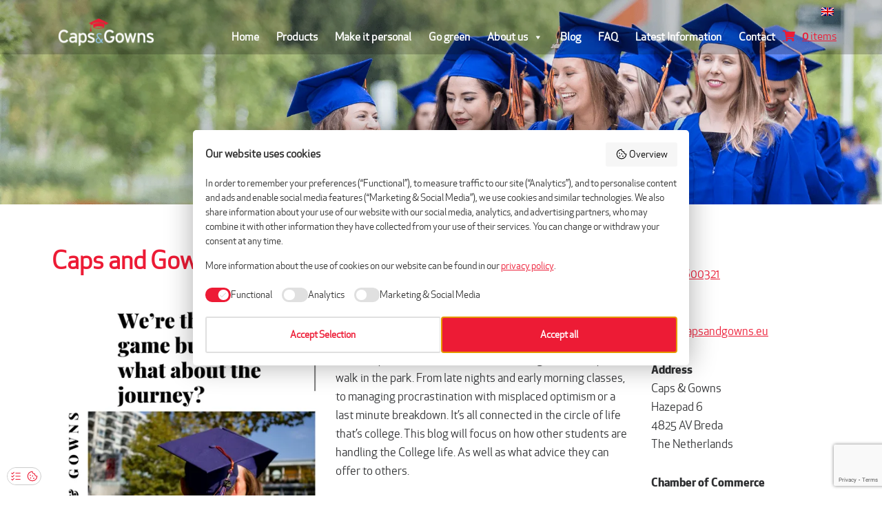

--- FILE ---
content_type: text/html; charset=UTF-8
request_url: https://capsandgowns.eu/blog/caps-and-gowns-college-survival-guide/
body_size: 9708
content:
<!DOCTYPE html>
<html lang="en-US">
<head >
<meta charset="UTF-8" />
<meta name="viewport" content="width=device-width, initial-scale=1" />
<meta name='robots' content='index, follow, max-image-preview:large, max-snippet:-1, max-video-preview:-1' />
	<style>img:is([sizes="auto" i], [sizes^="auto," i]) { contain-intrinsic-size: 3000px 1500px }</style>
	
	<!-- This site is optimized with the Yoast SEO plugin v26.3 - https://yoast.com/wordpress/plugins/seo/ -->
	<title>Caps and Gowns: College Survival Guide - Caps and Gowns</title>
	<link rel="canonical" href="https://capsandgowns.eu/blog/caps-and-gowns-college-survival-guide/" />
	<meta property="og:locale" content="en_US" />
	<meta property="og:type" content="article" />
	<meta property="og:title" content="Caps and Gowns: College Survival Guide - Caps and Gowns" />
	<meta property="og:description" content="College can be an extremely happy experience, you have the potential to meet life-long friends, connect with your future life partner or make the first step to a journey of self-discovery. However we all know that college isn’t always a walk in the park. From late nights and early morning classes, to managing procrastination with misplaced optimism or a last minute breakdown. It’s all connected in the circle of life that’s college. This blog will focus on how other students are handling the College life. As well as what advice they can offer to others. &nbsp; Stories &amp; Advice by..." />
	<meta property="og:url" content="https://capsandgowns.eu/blog/caps-and-gowns-college-survival-guide/" />
	<meta property="og:site_name" content="Caps and Gowns" />
	<meta property="article:published_time" content="2020-03-05T18:12:24+00:00" />
	<meta property="article:modified_time" content="2020-03-18T13:30:52+00:00" />
	<meta property="og:image" content="https://capsandgowns.eu/wp-content/uploads/insta-capsandgowns.png" />
	<meta property="og:image:width" content="437" />
	<meta property="og:image:height" content="456" />
	<meta property="og:image:type" content="image/png" />
	<meta name="author" content="Emma" />
	<meta name="twitter:card" content="summary_large_image" />
	<meta name="twitter:label1" content="Written by" />
	<meta name="twitter:data1" content="Emma" />
	<meta name="twitter:label2" content="Est. reading time" />
	<meta name="twitter:data2" content="1 minute" />
	<script type="application/ld+json" class="yoast-schema-graph">{"@context":"https://schema.org","@graph":[{"@type":"Article","@id":"https://capsandgowns.eu/blog/caps-and-gowns-college-survival-guide/#article","isPartOf":{"@id":"https://capsandgowns.eu/blog/caps-and-gowns-college-survival-guide/"},"author":{"name":"Emma","@id":"https://capsandgowns.eu/#/schema/person/77e77a1305a155f12f5fd7ccd1f544ee"},"headline":"Caps and Gowns: College Survival Guide","datePublished":"2020-03-05T18:12:24+00:00","dateModified":"2020-03-18T13:30:52+00:00","mainEntityOfPage":{"@id":"https://capsandgowns.eu/blog/caps-and-gowns-college-survival-guide/"},"wordCount":116,"publisher":{"@id":"https://capsandgowns.eu/#organization"},"image":{"@id":"https://capsandgowns.eu/blog/caps-and-gowns-college-survival-guide/#primaryimage"},"thumbnailUrl":"https://capsandgowns.eu/wp-content/uploads/insta-capsandgowns.png","articleSection":["Blog"],"inLanguage":"en-US"},{"@type":"WebPage","@id":"https://capsandgowns.eu/blog/caps-and-gowns-college-survival-guide/","url":"https://capsandgowns.eu/blog/caps-and-gowns-college-survival-guide/","name":"Caps and Gowns: College Survival Guide - Caps and Gowns","isPartOf":{"@id":"https://capsandgowns.eu/#website"},"primaryImageOfPage":{"@id":"https://capsandgowns.eu/blog/caps-and-gowns-college-survival-guide/#primaryimage"},"image":{"@id":"https://capsandgowns.eu/blog/caps-and-gowns-college-survival-guide/#primaryimage"},"thumbnailUrl":"https://capsandgowns.eu/wp-content/uploads/insta-capsandgowns.png","datePublished":"2020-03-05T18:12:24+00:00","dateModified":"2020-03-18T13:30:52+00:00","breadcrumb":{"@id":"https://capsandgowns.eu/blog/caps-and-gowns-college-survival-guide/#breadcrumb"},"inLanguage":"en-US","potentialAction":[{"@type":"ReadAction","target":["https://capsandgowns.eu/blog/caps-and-gowns-college-survival-guide/"]}]},{"@type":"ImageObject","inLanguage":"en-US","@id":"https://capsandgowns.eu/blog/caps-and-gowns-college-survival-guide/#primaryimage","url":"https://capsandgowns.eu/wp-content/uploads/insta-capsandgowns.png","contentUrl":"https://capsandgowns.eu/wp-content/uploads/insta-capsandgowns.png","width":437,"height":456},{"@type":"BreadcrumbList","@id":"https://capsandgowns.eu/blog/caps-and-gowns-college-survival-guide/#breadcrumb","itemListElement":[{"@type":"ListItem","position":1,"name":"Home","item":"https://capsandgowns.eu/"},{"@type":"ListItem","position":2,"name":"Caps and Gowns: College Survival Guide"}]},{"@type":"WebSite","@id":"https://capsandgowns.eu/#website","url":"https://capsandgowns.eu/","name":"Caps and Gowns","description":"","publisher":{"@id":"https://capsandgowns.eu/#organization"},"potentialAction":[{"@type":"SearchAction","target":{"@type":"EntryPoint","urlTemplate":"https://capsandgowns.eu/?s={search_term_string}"},"query-input":{"@type":"PropertyValueSpecification","valueRequired":true,"valueName":"search_term_string"}}],"inLanguage":"en-US"},{"@type":"Organization","@id":"https://capsandgowns.eu/#organization","name":"Caps and Gowns","url":"https://capsandgowns.eu/","logo":{"@type":"ImageObject","inLanguage":"en-US","@id":"https://capsandgowns.eu/#/schema/logo/image/","url":"https://capsandgowns.eu/wp-content/uploads/caps-and-gowns-logo.png","contentUrl":"https://capsandgowns.eu/wp-content/uploads/caps-and-gowns-logo.png","width":150,"height":43,"caption":"Caps and Gowns"},"image":{"@id":"https://capsandgowns.eu/#/schema/logo/image/"}},{"@type":"Person","@id":"https://capsandgowns.eu/#/schema/person/77e77a1305a155f12f5fd7ccd1f544ee","name":"Emma","image":{"@type":"ImageObject","inLanguage":"en-US","@id":"https://capsandgowns.eu/#/schema/person/image/","url":"https://secure.gravatar.com/avatar/775536f102028f5ddf80874210b4dd68c0c28501233075c1ce617aaaa20f28d0?s=96&d=mm&r=g","contentUrl":"https://secure.gravatar.com/avatar/775536f102028f5ddf80874210b4dd68c0c28501233075c1ce617aaaa20f28d0?s=96&d=mm&r=g","caption":"Emma"},"url":"https://capsandgowns.eu/author/emma/"}]}</script>
	<!-- / Yoast SEO plugin. -->


<link rel='dns-prefetch' href='//www.google.com' />

<link rel='stylesheet' id='wp-block-library-css' href='https://capsandgowns.eu/wp-includes/css/dist/block-library/style.min.css?ver=6.8.3' type='text/css' media='all' />
<style id='classic-theme-styles-inline-css' type='text/css'>
/*! This file is auto-generated */
.wp-block-button__link{color:#fff;background-color:#32373c;border-radius:9999px;box-shadow:none;text-decoration:none;padding:calc(.667em + 2px) calc(1.333em + 2px);font-size:1.125em}.wp-block-file__button{background:#32373c;color:#fff;text-decoration:none}
</style>
<link rel='stylesheet' id='wp-components-css' href='https://capsandgowns.eu/wp-includes/css/dist/components/style.min.css?ver=6.8.3' type='text/css' media='all' />
<link rel='stylesheet' id='wp-preferences-css' href='https://capsandgowns.eu/wp-includes/css/dist/preferences/style.min.css?ver=6.8.3' type='text/css' media='all' />
<link rel='stylesheet' id='wp-block-editor-css' href='https://capsandgowns.eu/wp-includes/css/dist/block-editor/style.min.css?ver=6.8.3' type='text/css' media='all' />
<link rel='stylesheet' id='popup-maker-block-library-style-css' href='https://capsandgowns.eu/wp-content/plugins/popup-maker/dist/packages/block-library-style.css?ver=dbea705cfafe089d65f1' type='text/css' media='all' />
<style id='global-styles-inline-css' type='text/css'>
:root{--wp--preset--aspect-ratio--square: 1;--wp--preset--aspect-ratio--4-3: 4/3;--wp--preset--aspect-ratio--3-4: 3/4;--wp--preset--aspect-ratio--3-2: 3/2;--wp--preset--aspect-ratio--2-3: 2/3;--wp--preset--aspect-ratio--16-9: 16/9;--wp--preset--aspect-ratio--9-16: 9/16;--wp--preset--color--black: #000000;--wp--preset--color--cyan-bluish-gray: #abb8c3;--wp--preset--color--white: #ffffff;--wp--preset--color--pale-pink: #f78da7;--wp--preset--color--vivid-red: #cf2e2e;--wp--preset--color--luminous-vivid-orange: #ff6900;--wp--preset--color--luminous-vivid-amber: #fcb900;--wp--preset--color--light-green-cyan: #7bdcb5;--wp--preset--color--vivid-green-cyan: #00d084;--wp--preset--color--pale-cyan-blue: #8ed1fc;--wp--preset--color--vivid-cyan-blue: #0693e3;--wp--preset--color--vivid-purple: #9b51e0;--wp--preset--gradient--vivid-cyan-blue-to-vivid-purple: linear-gradient(135deg,rgba(6,147,227,1) 0%,rgb(155,81,224) 100%);--wp--preset--gradient--light-green-cyan-to-vivid-green-cyan: linear-gradient(135deg,rgb(122,220,180) 0%,rgb(0,208,130) 100%);--wp--preset--gradient--luminous-vivid-amber-to-luminous-vivid-orange: linear-gradient(135deg,rgba(252,185,0,1) 0%,rgba(255,105,0,1) 100%);--wp--preset--gradient--luminous-vivid-orange-to-vivid-red: linear-gradient(135deg,rgba(255,105,0,1) 0%,rgb(207,46,46) 100%);--wp--preset--gradient--very-light-gray-to-cyan-bluish-gray: linear-gradient(135deg,rgb(238,238,238) 0%,rgb(169,184,195) 100%);--wp--preset--gradient--cool-to-warm-spectrum: linear-gradient(135deg,rgb(74,234,220) 0%,rgb(151,120,209) 20%,rgb(207,42,186) 40%,rgb(238,44,130) 60%,rgb(251,105,98) 80%,rgb(254,248,76) 100%);--wp--preset--gradient--blush-light-purple: linear-gradient(135deg,rgb(255,206,236) 0%,rgb(152,150,240) 100%);--wp--preset--gradient--blush-bordeaux: linear-gradient(135deg,rgb(254,205,165) 0%,rgb(254,45,45) 50%,rgb(107,0,62) 100%);--wp--preset--gradient--luminous-dusk: linear-gradient(135deg,rgb(255,203,112) 0%,rgb(199,81,192) 50%,rgb(65,88,208) 100%);--wp--preset--gradient--pale-ocean: linear-gradient(135deg,rgb(255,245,203) 0%,rgb(182,227,212) 50%,rgb(51,167,181) 100%);--wp--preset--gradient--electric-grass: linear-gradient(135deg,rgb(202,248,128) 0%,rgb(113,206,126) 100%);--wp--preset--gradient--midnight: linear-gradient(135deg,rgb(2,3,129) 0%,rgb(40,116,252) 100%);--wp--preset--font-size--small: 13px;--wp--preset--font-size--medium: 20px;--wp--preset--font-size--large: 36px;--wp--preset--font-size--x-large: 42px;--wp--preset--spacing--20: 0.44rem;--wp--preset--spacing--30: 0.67rem;--wp--preset--spacing--40: 1rem;--wp--preset--spacing--50: 1.5rem;--wp--preset--spacing--60: 2.25rem;--wp--preset--spacing--70: 3.38rem;--wp--preset--spacing--80: 5.06rem;--wp--preset--shadow--natural: 6px 6px 9px rgba(0, 0, 0, 0.2);--wp--preset--shadow--deep: 12px 12px 50px rgba(0, 0, 0, 0.4);--wp--preset--shadow--sharp: 6px 6px 0px rgba(0, 0, 0, 0.2);--wp--preset--shadow--outlined: 6px 6px 0px -3px rgba(255, 255, 255, 1), 6px 6px rgba(0, 0, 0, 1);--wp--preset--shadow--crisp: 6px 6px 0px rgba(0, 0, 0, 1);}:where(.is-layout-flex){gap: 0.5em;}:where(.is-layout-grid){gap: 0.5em;}body .is-layout-flex{display: flex;}.is-layout-flex{flex-wrap: wrap;align-items: center;}.is-layout-flex > :is(*, div){margin: 0;}body .is-layout-grid{display: grid;}.is-layout-grid > :is(*, div){margin: 0;}:where(.wp-block-columns.is-layout-flex){gap: 2em;}:where(.wp-block-columns.is-layout-grid){gap: 2em;}:where(.wp-block-post-template.is-layout-flex){gap: 1.25em;}:where(.wp-block-post-template.is-layout-grid){gap: 1.25em;}.has-black-color{color: var(--wp--preset--color--black) !important;}.has-cyan-bluish-gray-color{color: var(--wp--preset--color--cyan-bluish-gray) !important;}.has-white-color{color: var(--wp--preset--color--white) !important;}.has-pale-pink-color{color: var(--wp--preset--color--pale-pink) !important;}.has-vivid-red-color{color: var(--wp--preset--color--vivid-red) !important;}.has-luminous-vivid-orange-color{color: var(--wp--preset--color--luminous-vivid-orange) !important;}.has-luminous-vivid-amber-color{color: var(--wp--preset--color--luminous-vivid-amber) !important;}.has-light-green-cyan-color{color: var(--wp--preset--color--light-green-cyan) !important;}.has-vivid-green-cyan-color{color: var(--wp--preset--color--vivid-green-cyan) !important;}.has-pale-cyan-blue-color{color: var(--wp--preset--color--pale-cyan-blue) !important;}.has-vivid-cyan-blue-color{color: var(--wp--preset--color--vivid-cyan-blue) !important;}.has-vivid-purple-color{color: var(--wp--preset--color--vivid-purple) !important;}.has-black-background-color{background-color: var(--wp--preset--color--black) !important;}.has-cyan-bluish-gray-background-color{background-color: var(--wp--preset--color--cyan-bluish-gray) !important;}.has-white-background-color{background-color: var(--wp--preset--color--white) !important;}.has-pale-pink-background-color{background-color: var(--wp--preset--color--pale-pink) !important;}.has-vivid-red-background-color{background-color: var(--wp--preset--color--vivid-red) !important;}.has-luminous-vivid-orange-background-color{background-color: var(--wp--preset--color--luminous-vivid-orange) !important;}.has-luminous-vivid-amber-background-color{background-color: var(--wp--preset--color--luminous-vivid-amber) !important;}.has-light-green-cyan-background-color{background-color: var(--wp--preset--color--light-green-cyan) !important;}.has-vivid-green-cyan-background-color{background-color: var(--wp--preset--color--vivid-green-cyan) !important;}.has-pale-cyan-blue-background-color{background-color: var(--wp--preset--color--pale-cyan-blue) !important;}.has-vivid-cyan-blue-background-color{background-color: var(--wp--preset--color--vivid-cyan-blue) !important;}.has-vivid-purple-background-color{background-color: var(--wp--preset--color--vivid-purple) !important;}.has-black-border-color{border-color: var(--wp--preset--color--black) !important;}.has-cyan-bluish-gray-border-color{border-color: var(--wp--preset--color--cyan-bluish-gray) !important;}.has-white-border-color{border-color: var(--wp--preset--color--white) !important;}.has-pale-pink-border-color{border-color: var(--wp--preset--color--pale-pink) !important;}.has-vivid-red-border-color{border-color: var(--wp--preset--color--vivid-red) !important;}.has-luminous-vivid-orange-border-color{border-color: var(--wp--preset--color--luminous-vivid-orange) !important;}.has-luminous-vivid-amber-border-color{border-color: var(--wp--preset--color--luminous-vivid-amber) !important;}.has-light-green-cyan-border-color{border-color: var(--wp--preset--color--light-green-cyan) !important;}.has-vivid-green-cyan-border-color{border-color: var(--wp--preset--color--vivid-green-cyan) !important;}.has-pale-cyan-blue-border-color{border-color: var(--wp--preset--color--pale-cyan-blue) !important;}.has-vivid-cyan-blue-border-color{border-color: var(--wp--preset--color--vivid-cyan-blue) !important;}.has-vivid-purple-border-color{border-color: var(--wp--preset--color--vivid-purple) !important;}.has-vivid-cyan-blue-to-vivid-purple-gradient-background{background: var(--wp--preset--gradient--vivid-cyan-blue-to-vivid-purple) !important;}.has-light-green-cyan-to-vivid-green-cyan-gradient-background{background: var(--wp--preset--gradient--light-green-cyan-to-vivid-green-cyan) !important;}.has-luminous-vivid-amber-to-luminous-vivid-orange-gradient-background{background: var(--wp--preset--gradient--luminous-vivid-amber-to-luminous-vivid-orange) !important;}.has-luminous-vivid-orange-to-vivid-red-gradient-background{background: var(--wp--preset--gradient--luminous-vivid-orange-to-vivid-red) !important;}.has-very-light-gray-to-cyan-bluish-gray-gradient-background{background: var(--wp--preset--gradient--very-light-gray-to-cyan-bluish-gray) !important;}.has-cool-to-warm-spectrum-gradient-background{background: var(--wp--preset--gradient--cool-to-warm-spectrum) !important;}.has-blush-light-purple-gradient-background{background: var(--wp--preset--gradient--blush-light-purple) !important;}.has-blush-bordeaux-gradient-background{background: var(--wp--preset--gradient--blush-bordeaux) !important;}.has-luminous-dusk-gradient-background{background: var(--wp--preset--gradient--luminous-dusk) !important;}.has-pale-ocean-gradient-background{background: var(--wp--preset--gradient--pale-ocean) !important;}.has-electric-grass-gradient-background{background: var(--wp--preset--gradient--electric-grass) !important;}.has-midnight-gradient-background{background: var(--wp--preset--gradient--midnight) !important;}.has-small-font-size{font-size: var(--wp--preset--font-size--small) !important;}.has-medium-font-size{font-size: var(--wp--preset--font-size--medium) !important;}.has-large-font-size{font-size: var(--wp--preset--font-size--large) !important;}.has-x-large-font-size{font-size: var(--wp--preset--font-size--x-large) !important;}
:where(.wp-block-post-template.is-layout-flex){gap: 1.25em;}:where(.wp-block-post-template.is-layout-grid){gap: 1.25em;}
:where(.wp-block-columns.is-layout-flex){gap: 2em;}:where(.wp-block-columns.is-layout-grid){gap: 2em;}
:root :where(.wp-block-pullquote){font-size: 1.5em;line-height: 1.6;}
</style>
<link rel='stylesheet' id='woocommerce-layout-css' href='https://capsandgowns.eu/wp-content/plugins/woocommerce/assets/css/woocommerce-layout.css?ver=10.1.2' type='text/css' media='all' />
<link rel='stylesheet' id='woocommerce-smallscreen-css' href='https://capsandgowns.eu/wp-content/plugins/woocommerce/assets/css/woocommerce-smallscreen.css?ver=10.1.2' type='text/css' media='only screen and (max-width: 768px)' />
<link rel='stylesheet' id='woocommerce-general-css' href='https://capsandgowns.eu/wp-content/plugins/woocommerce/assets/css/woocommerce.css?ver=10.1.2' type='text/css' media='all' />
<style id='woocommerce-inline-inline-css' type='text/css'>
.woocommerce form .form-row .required { visibility: visible; }
</style>
<link rel='stylesheet' id='wpml-legacy-horizontal-list-0-css' href='https://capsandgowns.eu/wp-content/plugins/sitepress-multilingual-cms/templates/language-switchers/legacy-list-horizontal/style.min.css?ver=1' type='text/css' media='all' />
<link rel='stylesheet' id='wpml-menu-item-0-css' href='https://capsandgowns.eu/wp-content/plugins/sitepress-multilingual-cms/templates/language-switchers/menu-item/style.min.css?ver=1' type='text/css' media='all' />
<link rel='stylesheet' id='megamenu-css' href='https://capsandgowns.eu/wp-content/uploads/maxmegamenu/style_en.css?ver=4bc4a7' type='text/css' media='all' />
<link rel='stylesheet' id='dashicons-css' href='https://capsandgowns.eu/wp-includes/css/dashicons.min.css?ver=6.8.3' type='text/css' media='all' />
<style id='dashicons-inline-css' type='text/css'>
[data-font="Dashicons"]:before {font-family: 'Dashicons' !important;content: attr(data-icon) !important;speak: none !important;font-weight: normal !important;font-variant: normal !important;text-transform: none !important;line-height: 1 !important;font-style: normal !important;-webkit-font-smoothing: antialiased !important;-moz-osx-font-smoothing: grayscale !important;}
</style>
<link rel='stylesheet' id='megamenu-genericons-css' href='https://capsandgowns.eu/wp-content/plugins/megamenu-pro/icons/genericons/genericons/genericons.css?ver=2.4.3' type='text/css' media='all' />
<link rel='stylesheet' id='megamenu-fontawesome-css' href='https://capsandgowns.eu/wp-content/plugins/megamenu-pro/icons/fontawesome/css/font-awesome.min.css?ver=2.4.3' type='text/css' media='all' />
<link rel='stylesheet' id='megamenu-fontawesome5-css' href='https://capsandgowns.eu/wp-content/plugins/megamenu-pro/icons/fontawesome5/css/all.min.css?ver=2.4.3' type='text/css' media='all' />
<link rel='stylesheet' id='megamenu-fontawesome6-css' href='https://capsandgowns.eu/wp-content/plugins/megamenu-pro/icons/fontawesome6/css/all.min.css?ver=2.4.3' type='text/css' media='all' />
<link rel='stylesheet' id='brands-styles-css' href='https://capsandgowns.eu/wp-content/plugins/woocommerce/assets/css/brands.css?ver=10.1.2' type='text/css' media='all' />
<link rel='stylesheet' id='bootstrap-css' href='https://capsandgowns.eu/wp-content/themes/capsandgowns/bootstrap/css/bootstrap.min.css?ver=6.8.3' type='text/css' media='all' />
<link rel='stylesheet' id='yith_ywraq_frontend-css' href='https://capsandgowns.eu/wp-content/plugins/yith-woocommerce-request-a-quote-premium/assets/css/ywraq-frontend.css?ver=4.37.0' type='text/css' media='all' />
<style id='yith_ywraq_frontend-inline-css' type='text/css'>
:root {
		--ywraq_layout_button_bg_color: #0066b4;
		--ywraq_layout_button_bg_color_hover: #044a80;
		--ywraq_layout_button_border_color: #0066b4;
		--ywraq_layout_button_border_color_hover: #044a80;
		--ywraq_layout_button_color: #fff;
		--ywraq_layout_button_color_hover: #fff;
		
		--ywraq_checkout_button_bg_color: #0066b4;
		--ywraq_checkout_button_bg_color_hover: #044a80;
		--ywraq_checkout_button_border_color: #0066b4;
		--ywraq_checkout_button_border_color_hover: #044a80;
		--ywraq_checkout_button_color: #ffffff;
		--ywraq_checkout_button_color_hover: #ffffff;
		
		--ywraq_accept_button_bg_color: #0066b4;
		--ywraq_accept_button_bg_color_hover: #044a80;
		--ywraq_accept_button_border_color: #0066b4;
		--ywraq_accept_button_border_color_hover: #044a80;
		--ywraq_accept_button_color: #ffffff;
		--ywraq_accept_button_color_hover: #ffffff;
		
		--ywraq_reject_button_bg_color: transparent;
		--ywraq_reject_button_bg_color_hover: #CC2B2B;
		--ywraq_reject_button_border_color: #CC2B2B;
		--ywraq_reject_button_border_color_hover: #CC2B2B;
		--ywraq_reject_button_color: #CC2B2B;
		--ywraq_reject_button_color_hover: #ffffff;
		}		

</style>
<link rel='stylesheet' id='genesis-sample-css' href='https://capsandgowns.eu/wp-content/themes/capsandgowns/style.css?ver=2.3.0' type='text/css' media='all' />
<script type="text/javascript" src="https://capsandgowns.eu/wp-includes/js/jquery/jquery.min.js?ver=3.7.1" id="jquery-core-js"></script>
<script type="text/javascript" src="https://capsandgowns.eu/wp-includes/js/jquery/jquery-migrate.min.js?ver=3.4.1" id="jquery-migrate-js"></script>
<script type="text/javascript" src="https://capsandgowns.eu/wp-content/plugins/woocommerce/assets/js/jquery-blockui/jquery.blockUI.min.js?ver=2.7.0-wc.10.1.2" id="jquery-blockui-js" defer="defer" data-wp-strategy="defer"></script>
<script type="text/javascript" id="wc-add-to-cart-js-extra">
/* <![CDATA[ */
var wc_add_to_cart_params = {"ajax_url":"\/wp-admin\/admin-ajax.php","wc_ajax_url":"\/?wc-ajax=%%endpoint%%","i18n_view_cart":"View cart","cart_url":"https:\/\/capsandgowns.eu\/basket\/","is_cart":"","cart_redirect_after_add":"no"};
/* ]]> */
</script>
<script type="text/javascript" src="https://capsandgowns.eu/wp-content/plugins/woocommerce/assets/js/frontend/add-to-cart.min.js?ver=10.1.2" id="wc-add-to-cart-js" defer="defer" data-wp-strategy="defer"></script>
<script type="text/javascript" src="https://capsandgowns.eu/wp-content/plugins/woocommerce/assets/js/js-cookie/js.cookie.min.js?ver=2.1.4-wc.10.1.2" id="js-cookie-js" defer="defer" data-wp-strategy="defer"></script>
<script type="text/javascript" id="woocommerce-js-extra">
/* <![CDATA[ */
var woocommerce_params = {"ajax_url":"\/wp-admin\/admin-ajax.php","wc_ajax_url":"\/?wc-ajax=%%endpoint%%","i18n_password_show":"Show password","i18n_password_hide":"Hide password"};
/* ]]> */
</script>
<script type="text/javascript" src="https://capsandgowns.eu/wp-content/plugins/woocommerce/assets/js/frontend/woocommerce.min.js?ver=10.1.2" id="woocommerce-js" defer="defer" data-wp-strategy="defer"></script>
<script type="text/javascript" src="https://capsandgowns.eu/wp-content/themes/capsandgowns/bootstrap/js/bootstrap.min.js?ver=6.8.3" id="bootstrap-js"></script>
<meta name="generator" content="WPML ver:4.7.6 stt:38,1,4;" />

<style type="text/css">.site-title a { background: url(https://capsandgowns.eu/wp-content/uploads/caps-and-gowns-logo.png.webp) no-repeat !important; }</style>
	<noscript><style>.woocommerce-product-gallery{ opacity: 1 !important; }</style></noscript>
	<style type="text/css" id="custom-background-css">
body.custom-background { background-color: #ffffff; }
</style>
	<link rel="icon" href="https://capsandgowns.eu/wp-content/uploads/favicon-100x100.png" sizes="32x32" />
<link rel="icon" href="https://capsandgowns.eu/wp-content/uploads/favicon.png" sizes="192x192" />
<link rel="apple-touch-icon" href="https://capsandgowns.eu/wp-content/uploads/favicon.png" />
<meta name="msapplication-TileImage" content="https://capsandgowns.eu/wp-content/uploads/favicon.png" />
<style type="text/css">/** Mega Menu CSS: fs **/</style>


<!-- Google Tag Manager -->
<script>(function(w,d,s,l,i){w[l]=w[l]||[];w[l].push({'gtm.start':
new Date().getTime(),event:'gtm.js'});var f=d.getElementsByTagName(s)[0],
j=d.createElement(s),dl=l!='dataLayer'?'&l='+l:'';j.async=true;j.src=
'https://www.googletagmanager.com/gtm.js?id='+i+dl;f.parentNode.insertBefore(j,f);
})(window,document,'script','dataLayer','GTM-K7XT2T7B');</script>
<!-- End Google Tag Manager -->

<link rel="stylesheet" href="https://pro.fontawesome.com/releases/v5.4.1/css/all.css" integrity="sha384-POYwD7xcktv3gUeZO5s/9nUbRJG/WOmV6jfEGikMJu77LGYO8Rfs2X7URG822aum" crossorigin="anonymous">


</head>
<body class="wp-singular post-template-default single single-post postid-2371 single-format-standard custom-background wp-theme-genesis wp-child-theme-capsandgowns theme-genesis woocommerce-no-js mega-menu-max-mega-menu-1 custom-header header-image content-sidebar genesis-breadcrumbs-hidden genesis-footer-widgets-hidden"><div class="site-container">
<!-- Google Tag Manager (noscript) -->
<noscript><iframe src="https://www.googletagmanager.com/ns.html?id=GTM-K7XT2T7B"
height="0" width="0" style="display:none;visibility:hidden"></iframe></noscript>
<!-- End Google Tag Manager (noscript) -->


<header class="site-header">
	<div class="block-inner">
		<div class="row">
			<div class="col-12">
				<div class="inner t-r">
					<section id="icl_lang_sel_widget-2" class="widget widget_icl_lang_sel_widget"><div class="widget-wrap">
<div class="wpml-ls-sidebars-header-right wpml-ls wpml-ls-legacy-list-horizontal">
	<ul><li class="wpml-ls-slot-header-right wpml-ls-item wpml-ls-item-en wpml-ls-current-language wpml-ls-first-item wpml-ls-last-item wpml-ls-item-legacy-list-horizontal">
				<a href="https://capsandgowns.eu/blog/caps-and-gowns-college-survival-guide/" class="wpml-ls-link">
                                <img
            class="wpml-ls-flag"
            src="https://capsandgowns.eu/wp-content/plugins/sitepress-multilingual-cms/res/flags/en.png"
            alt="English"
            
            
    /></a>
			</li></ul>
</div>
</div></section>
				</div>
			</div>
		</div>
	</div>
	<div class="block-inner ">
		<div id="mega-menu-wrap-max_mega_menu_1" class="mega-menu-wrap"><div class="mega-menu-toggle"><div class="mega-toggle-blocks-left"><div class='mega-toggle-block mega-logo-block mega-toggle-block-1' id='mega-toggle-block-1'><a class="mega-menu-logo" href="https://capsandgowns.eu" target="_self"><img class="mega-menu-logo" src="https://capsandgowns.eu/wp-content/uploads/caps-and-gowns-logo.png.webp" /></a></div></div><div class="mega-toggle-blocks-center"></div><div class="mega-toggle-blocks-right"><div class='mega-toggle-block mega-menu-toggle-animated-block mega-toggle-block-2' id='mega-toggle-block-2'><button aria-label="Toggle Menu" class="mega-toggle-animated mega-toggle-animated-slider" type="button" aria-expanded="false">
                  <span class="mega-toggle-animated-box">
                    <span class="mega-toggle-animated-inner"></span>
                  </span>
                </button></div></div></div><ul id="mega-menu-max_mega_menu_1" class="mega-menu max-mega-menu mega-menu-horizontal mega-no-js" data-event="hover_intent" data-effect="fade_up" data-effect-speed="200" data-effect-mobile="slide_left" data-effect-speed-mobile="400" data-mobile-force-width="false" data-second-click="go" data-document-click="collapse" data-vertical-behaviour="standard" data-breakpoint="1024" data-unbind="true" data-mobile-state="collapse_all" data-mobile-direction="vertical" data-hover-intent-timeout="300" data-hover-intent-interval="100" data-overlay-desktop="false" data-overlay-mobile="false"><li class="mega-menu-item mega-menu-item-type-custom mega-menu-item-object-custom mega-align-bottom-left mega-menu-flyout mega-item-align-float-left mega-hide-on-mobile mega-menu-item-3436" id="mega-menu-item-3436"><a class='mega-menu-link mega-menu-logo' href='https://capsandgowns.eu/nl/'><img class='mega-menu-logo' width='139' height='40' src='https://capsandgowns.eu/wp-content/uploads/caps-and-gowns-logo-139x40.png' /></a></li><li class="mega-menu-item mega-menu-item-type-post_type mega-menu-item-object-page mega-menu-item-home mega-align-bottom-left mega-menu-flyout mega-menu-item-1031" id="mega-menu-item-1031"><a class="mega-menu-link" href="https://capsandgowns.eu/" tabindex="0">Home</a></li><li class="mega-menu-item mega-menu-item-type-post_type mega-menu-item-object-page mega-align-bottom-left mega-menu-flyout mega-menu-item-1032" id="mega-menu-item-1032"><a class="mega-menu-link" href="https://capsandgowns.eu/products/" tabindex="0">Products</a></li><li class="mega-menu-item mega-menu-item-type-post_type mega-menu-item-object-page mega-align-bottom-left mega-menu-flyout mega-menu-item-1796" id="mega-menu-item-1796"><a class="mega-menu-link" href="https://capsandgowns.eu/make-it-personal/" tabindex="0">Make it personal</a></li><li class="mega-menu-item mega-menu-item-type-post_type mega-menu-item-object-page mega-align-bottom-left mega-menu-flyout mega-menu-item-2078" id="mega-menu-item-2078"><a class="mega-menu-link" href="https://capsandgowns.eu/go-green/" tabindex="0">Go green</a></li><li class="mega-menu-item mega-menu-item-type-post_type mega-menu-item-object-page mega-menu-item-has-children mega-align-bottom-left mega-menu-flyout mega-menu-item-1029" id="mega-menu-item-1029"><a class="mega-menu-link" href="https://capsandgowns.eu/about-us/" aria-expanded="false" tabindex="0">About us<span class="mega-indicator" aria-hidden="true"></span></a>
<ul class="mega-sub-menu">
<li class="mega-menu-item mega-menu-item-type-post_type mega-menu-item-object-page mega-menu-item-1884" id="mega-menu-item-1884"><a class="mega-menu-link" href="https://capsandgowns.eu/references/">References</a></li></ul>
</li><li class="mega-menu-item mega-menu-item-type-post_type mega-menu-item-object-page mega-align-bottom-left mega-menu-flyout mega-menu-item-2367" id="mega-menu-item-2367"><a class="mega-menu-link" href="https://capsandgowns.eu/blog/" tabindex="0">Blog</a></li><li class="mega-menu-item mega-menu-item-type-post_type mega-menu-item-object-page mega-align-bottom-left mega-menu-flyout mega-menu-item-1028" id="mega-menu-item-1028"><a class="mega-menu-link" href="https://capsandgowns.eu/faq/" tabindex="0">FAQ</a></li><li class="mega-menu-item mega-menu-item-type-post_type mega-menu-item-object-page mega-align-bottom-left mega-menu-flyout mega-menu-item-2561" id="mega-menu-item-2561"><a class="mega-menu-link" href="https://capsandgowns.eu/latest-information/" tabindex="0">Latest Information</a></li><li class="mega-menu-item mega-menu-item-type-post_type mega-menu-item-object-page mega-align-bottom-left mega-menu-flyout mega-menu-item-1030" id="mega-menu-item-1030"><a class="mega-menu-link" href="https://capsandgowns.eu/contact/" tabindex="0">Contact</a></li><li class="mega-menu-item mega-menu-item-type-custom mega-menu-item-object-custom mega-align-bottom-left mega-menu-flyout mega-menu-item-3437" id="mega-menu-item-3437"><div class="widget woocommerce widget_ywraq_mini_list_quote"><div class="yith-ywraq-list-widget-wrapper" data-instance="title=&amp;item_name=item&amp;item_plural_name=items&amp;show_thumbnail=1&amp;show_price=1&amp;show_quantity=1&amp;show_variations=1&amp;show_title_inside=0&amp;button_label=View+list&amp;open_quote_page=0&amp;args%5Btitle%5D=&amp;args%5Bitem_name%5D=item&amp;args%5Bitem_plural_name%5D=items&amp;args%5Bshow_thumbnail%5D=1&amp;args%5Bshow_price%5D=1&amp;args%5Bshow_quantity%5D=1&amp;args%5Bshow_variations%5D=1&amp;args%5Bshow_title_inside%5D=0&amp;args%5Bbutton_label%5D=View+list&amp;args%5Bopen_quote_page%5D=0&amp;widget_type=mini">
<div class="raq-info empty-raq">
	<a class="raq_label" 		href="https://capsandgowns.eu/request-quote/">
					<span class="raq-tip-counter">
					<span class="raq-items-number">0</span>
															 items				</span>
			<span class="handler-label"></span>
			</a>
</div>
<div class="yith-ywraq-list-wrapper">
	<div class="close">X</div>
	<div class="yith-ywraq-list-content">
				<ul class="yith-ywraq-list">
							<li class="no-product">
					No products in the list				</li>
					</ul>
			</div>
</div>

</div></div></li></ul></div>	</div>
</header



<div class="site-inner"><div class="smallheader">
	
		<img src="https://capsandgowns.eu/wp-content/uploads/headersfeerbeeld9.png.webp" alt="" />

	</div>
<div id="block-content" class="block blog-item">
	<div class="block-inner">
		<div class="row">
			<div class="col-lg-9">
								<h1>Caps and Gowns: College Survival Guide</h1>
				<p><img fetchpriority="high" decoding="async" class="wp-image-2381  alignleft" src="https://capsandgowns.eu/wp-content/uploads/insta-capsandgowns.png.webp" alt="" width="395" height="412" srcset="https://capsandgowns.eu/wp-content/uploads/insta-capsandgowns.png.webp 437w, https://capsandgowns.eu/wp-content/uploads/insta-capsandgowns-288x300.png.webp 288w" sizes="(max-width: 395px) 100vw, 395px" /></p>
<p>College can be an extremely happy experience, you have the potential to meet life-long friends, connect with your future life partner or make the first step to a journey of self-discovery. However we all know that college isn’t always a walk in the park. From late nights and early morning classes, to managing procrastination with misplaced optimism or a last minute breakdown. It’s all connected in the circle of life that’s college. This blog will focus on how other students are handling the College life. As well as what advice they can offer to others.</p>
<p>&nbsp;</p>
<p>Stories &amp; Advice by students for students.</p>
<p style="text-align: left;">Written by Lenifa Priest</p>
							</div>
			<div class="col-lg-3">
				<section id="text-3" class="widget widget_text"><div class="widget-wrap">			<div class="textwidget"><p><strong>Phone</strong><br />
<a href="http://Tel:+31102600321">+31102600321</a></p>
<p><strong>E-mail</strong><br />
<a href="mailto:info@capsandgowns.eu">info@capsandgowns.eu</a></p>
<p><strong>Address</strong><br />
Caps &amp; Gowns<br />
Hazepad 6<br />
4825 AV Breda<br />
The Netherlands</p>
<p><strong>Chamber of Commerce</strong><br />
69743231 (Rotterdam)</p>
<p><strong>VAT ID</strong><br />
NL857993057B01</p>
</div>
		</div></section>
			</div>
		</div>
	</div>
</div>
</div><footer class="site-footer">
	<div id="block-footer" class="block">
		<div class="block-inner">
			<div class="row">
				<div class="col-sm-12 col-md-12">
					<div class="inner footer-top ">
						<div class="row">
							<div class="col-xs-12 col-sm-3 col-md-3 col-lg-3">
								<div class="inner widget">
																	</div>
							</div>
							<div class="col-xs-12 col-sm-3 col-md-3 col-lg-3">
								<div class="inner widget">
																	</div>
							</div>
							<div class="col-xs-12 col-sm-3 col-md-3 col-lg-3">
								<div class="inner widget">
																	</div>
							</div>
							<div class="col-xs-12 col-sm-3 col-md-3 col-lg-3">
								<div class="inner widget">
																	</div>
							</div>
						</div>
					</div>
				</div>
			</div>
			<div class="bottom-footer">
				<div class="row">
					<div class="col-sm-12 col-md-12">
						<div class="col-sm-12 col-md-9 col-lg-9">
												Copyright © 2025 | Capsandgowns.eu   -   <a href="/wp-content/uploads/Algemene-voorwaarden_CG.pdf" target="_blank">Terms and Conditions
</a> - <a href="/wp-content/uploads/Verzend_retour-en-disclaimer_CG.pdf" target="_blank">Shipping / Return</a> - <a href="/wp-content/uploads/Copyright-en-Disclamer_CG_new.pdf" target="_blank">Disclaimer</a> - <a href="/privacy/" target="_blank">Privacy</a>
																								</div>
						<div class="col-sm-12 col-md-3 col-lg-3">
							<div class="social-icons">
								<a href="https://www.facebook.com/CapsandGowns/" target="_blank"><i class="fab fa-facebook-f"></i></a>
								<a href="https://twitter.com/capsandgowns_eu" target="_blank"><i class="fab fa-twitter"></i></a>
								<a href="https://www.instagram.com/capsandgowns.eu/" target="_blank"><i class="fab fa-instagram"></i></a>
							</div>
						</div>
					</div>
					
				</div>
			</div>
		</div>
	</div>
</footer>


</div><script type="speculationrules">
{"prefetch":[{"source":"document","where":{"and":[{"href_matches":"\/*"},{"not":{"href_matches":["\/wp-*.php","\/wp-admin\/*","\/wp-content\/uploads\/*","\/wp-content\/*","\/wp-content\/plugins\/*","\/wp-content\/themes\/capsandgowns\/*","\/wp-content\/themes\/genesis\/*","\/*\\?(.+)"]}},{"not":{"selector_matches":"a[rel~=\"nofollow\"]"}},{"not":{"selector_matches":".no-prefetch, .no-prefetch a"}}]},"eagerness":"conservative"}]}
</script>
	<script type='text/javascript'>
		(function () {
			var c = document.body.className;
			c = c.replace(/woocommerce-no-js/, 'woocommerce-js');
			document.body.className = c;
		})();
	</script>
	<link rel='stylesheet' id='wc-blocks-style-css' href='https://capsandgowns.eu/wp-content/plugins/woocommerce/assets/client/blocks/wc-blocks.css?ver=wc-10.1.2' type='text/css' media='all' />
<script type="text/javascript" src="https://capsandgowns.eu/wp-includes/js/hoverIntent.min.js?ver=1.10.2" id="hoverIntent-js"></script>
<script type="text/javascript" src="https://capsandgowns.eu/wp-content/themes/genesis/lib/js/menu/superfish.min.js?ver=1.7.10" id="superfish-js"></script>
<script type="text/javascript" src="https://capsandgowns.eu/wp-content/themes/genesis/lib/js/menu/superfish.args.min.js?ver=3.6.1" id="superfish-args-js"></script>
<script type="text/javascript" id="cart-widget-js-extra">
/* <![CDATA[ */
var actions = {"is_lang_switched":"0","force_reset":"0"};
/* ]]> */
</script>
<script type="text/javascript" src="https://capsandgowns.eu/wp-content/plugins/woocommerce-multilingual/res/js/cart_widget.min.js?ver=5.5.1.1" id="cart-widget-js" defer="defer" data-wp-strategy="defer"></script>
<script type="text/javascript" src="https://capsandgowns.eu/wp-content/plugins/woocommerce/assets/js/sourcebuster/sourcebuster.min.js?ver=10.1.2" id="sourcebuster-js-js"></script>
<script type="text/javascript" id="wc-order-attribution-js-extra">
/* <![CDATA[ */
var wc_order_attribution = {"params":{"lifetime":1.0e-5,"session":30,"base64":false,"ajaxurl":"https:\/\/capsandgowns.eu\/wp-admin\/admin-ajax.php","prefix":"wc_order_attribution_","allowTracking":true},"fields":{"source_type":"current.typ","referrer":"current_add.rf","utm_campaign":"current.cmp","utm_source":"current.src","utm_medium":"current.mdm","utm_content":"current.cnt","utm_id":"current.id","utm_term":"current.trm","utm_source_platform":"current.plt","utm_creative_format":"current.fmt","utm_marketing_tactic":"current.tct","session_entry":"current_add.ep","session_start_time":"current_add.fd","session_pages":"session.pgs","session_count":"udata.vst","user_agent":"udata.uag"}};
/* ]]> */
</script>
<script type="text/javascript" src="https://capsandgowns.eu/wp-content/plugins/woocommerce/assets/js/frontend/order-attribution.min.js?ver=10.1.2" id="wc-order-attribution-js"></script>
<script type="text/javascript" id="gforms_recaptcha_recaptcha-js-extra">
/* <![CDATA[ */
var gforms_recaptcha_recaptcha_strings = {"nonce":"ff2156322a","disconnect":"Disconnecting","change_connection_type":"Resetting","spinner":"https:\/\/capsandgowns.eu\/wp-content\/plugins\/gravityforms\/images\/spinner.svg","connection_type":"enterprise","disable_badge":"","change_connection_type_title":"Change Connection Type","change_connection_type_message":"Changing the connection type will delete your current settings.  Do you want to proceed?","disconnect_title":"Disconnect","disconnect_message":"Disconnecting from reCAPTCHA will delete your current settings.  Do you want to proceed?","site_key":"6LdzqvErAAAAAAsc2VT-euL8WqgjKtkWXuPbUbPN","ajaxurl":"https:\/\/capsandgowns.eu\/wp-admin\/admin-ajax.php"};
/* ]]> */
</script>
<script type="text/javascript" src="https://www.google.com/recaptcha/enterprise.js?render=6LdzqvErAAAAAAsc2VT-euL8WqgjKtkWXuPbUbPN&amp;ver=2.0.0" id="gforms_recaptcha_recaptcha-js" defer="defer" data-wp-strategy="defer"></script>
<script type="text/javascript" src="https://capsandgowns.eu/wp-content/plugins/gravityformsrecaptcha/js/frontend.min.js?ver=2.0.0" id="gforms_recaptcha_frontend-js" defer="defer" data-wp-strategy="defer"></script>
<script type="text/javascript" src="https://capsandgowns.eu/wp-includes/js/jquery/ui/core.min.js?ver=1.13.3" id="jquery-ui-core-js"></script>
<script type="text/javascript" src="https://capsandgowns.eu/wp-includes/js/jquery/ui/mouse.min.js?ver=1.13.3" id="jquery-ui-mouse-js"></script>
<script type="text/javascript" src="https://capsandgowns.eu/wp-includes/js/jquery/ui/resizable.min.js?ver=1.13.3" id="jquery-ui-resizable-js"></script>
<script type="text/javascript" src="https://capsandgowns.eu/wp-includes/js/jquery/ui/draggable.min.js?ver=1.13.3" id="jquery-ui-draggable-js"></script>
<script type="text/javascript" src="https://capsandgowns.eu/wp-includes/js/jquery/ui/controlgroup.min.js?ver=1.13.3" id="jquery-ui-controlgroup-js"></script>
<script type="text/javascript" src="https://capsandgowns.eu/wp-includes/js/jquery/ui/checkboxradio.min.js?ver=1.13.3" id="jquery-ui-checkboxradio-js"></script>
<script type="text/javascript" src="https://capsandgowns.eu/wp-includes/js/jquery/ui/button.min.js?ver=1.13.3" id="jquery-ui-button-js"></script>
<script type="text/javascript" src="https://capsandgowns.eu/wp-includes/js/jquery/ui/dialog.min.js?ver=1.13.3" id="jquery-ui-dialog-js"></script>
<script type="text/javascript" id="yith_ywraq_frontend-js-extra">
/* <![CDATA[ */
var ywraq_frontend = {"ajaxurl":"\/?wc-ajax=%%endpoint%%","current_lang":"","no_product_in_list":"<p class=\"ywraq_list_empty_message\">Your list is empty, add products to the list to send a request<p><p class=\"return-to-shop\"><a class=\"button wc-backward\" href=\"https:\/\/capsandgowns.eu\/products\/\">Return to Products<\/a><\/p>","block_loader":"https:\/\/capsandgowns.eu\/wp-content\/plugins\/yith-woocommerce-request-a-quote-premium\/assets\/images\/ajax-loader.gif","go_to_the_list":"no","rqa_url":"https:\/\/capsandgowns.eu\/thank-you\/","current_user_id":"","hide_price":"0","allow_out_of_stock":"","allow_only_on_out_of_stock":"","select_quantity":"Set at least the quantity for a product","i18n_choose_a_variation":"Please select some product options before adding this product to your quote list.","i18n_out_of_stock":"This Variation is Out of Stock, please select another one.","raq_table_refresh_check":"1","auto_update_cart_on_quantity_change":"1","enable_ajax_loading":"0","widget_classes":".widget_ywraq_list_quote, .widget_ywraq_mini_list_quote","show_form_with_empty_list":"0","mini_list_widget_popup":"1","isCheckout":"","showButtonOnCheckout":"","buttonOnCheckoutStyle":"button","buttonOnCheckoutLabel":"or ask for a quote"};
/* ]]> */
</script>
<script type="text/javascript" src="https://capsandgowns.eu/wp-content/plugins/yith-woocommerce-request-a-quote-premium/assets/js/frontend.min.js?ver=4.37.0" id="yith_ywraq_frontend-js"></script>
<script type="text/javascript" src="https://capsandgowns.eu/wp-content/plugins/megamenu/js/maxmegamenu.js?ver=3.6.2" id="megamenu-js"></script>
<script type="text/javascript" src="https://capsandgowns.eu/wp-content/plugins/megamenu-pro/assets/public.js?ver=2.4.3" id="megamenu-pro-js"></script>
</body></html>


<!-- Page cached by LiteSpeed Cache 7.6.2 on 2025-11-14 16:00:32 -->

--- FILE ---
content_type: text/html; charset=utf-8
request_url: https://www.google.com/recaptcha/enterprise/anchor?ar=1&k=6LdzqvErAAAAAAsc2VT-euL8WqgjKtkWXuPbUbPN&co=aHR0cHM6Ly9jYXBzYW5kZ293bnMuZXU6NDQz&hl=en&v=TkacYOdEJbdB_JjX802TMer9&size=invisible&anchor-ms=20000&execute-ms=15000&cb=pktcdvgororq
body_size: 45246
content:
<!DOCTYPE HTML><html dir="ltr" lang="en"><head><meta http-equiv="Content-Type" content="text/html; charset=UTF-8">
<meta http-equiv="X-UA-Compatible" content="IE=edge">
<title>reCAPTCHA</title>
<style type="text/css">
/* cyrillic-ext */
@font-face {
  font-family: 'Roboto';
  font-style: normal;
  font-weight: 400;
  src: url(//fonts.gstatic.com/s/roboto/v18/KFOmCnqEu92Fr1Mu72xKKTU1Kvnz.woff2) format('woff2');
  unicode-range: U+0460-052F, U+1C80-1C8A, U+20B4, U+2DE0-2DFF, U+A640-A69F, U+FE2E-FE2F;
}
/* cyrillic */
@font-face {
  font-family: 'Roboto';
  font-style: normal;
  font-weight: 400;
  src: url(//fonts.gstatic.com/s/roboto/v18/KFOmCnqEu92Fr1Mu5mxKKTU1Kvnz.woff2) format('woff2');
  unicode-range: U+0301, U+0400-045F, U+0490-0491, U+04B0-04B1, U+2116;
}
/* greek-ext */
@font-face {
  font-family: 'Roboto';
  font-style: normal;
  font-weight: 400;
  src: url(//fonts.gstatic.com/s/roboto/v18/KFOmCnqEu92Fr1Mu7mxKKTU1Kvnz.woff2) format('woff2');
  unicode-range: U+1F00-1FFF;
}
/* greek */
@font-face {
  font-family: 'Roboto';
  font-style: normal;
  font-weight: 400;
  src: url(//fonts.gstatic.com/s/roboto/v18/KFOmCnqEu92Fr1Mu4WxKKTU1Kvnz.woff2) format('woff2');
  unicode-range: U+0370-0377, U+037A-037F, U+0384-038A, U+038C, U+038E-03A1, U+03A3-03FF;
}
/* vietnamese */
@font-face {
  font-family: 'Roboto';
  font-style: normal;
  font-weight: 400;
  src: url(//fonts.gstatic.com/s/roboto/v18/KFOmCnqEu92Fr1Mu7WxKKTU1Kvnz.woff2) format('woff2');
  unicode-range: U+0102-0103, U+0110-0111, U+0128-0129, U+0168-0169, U+01A0-01A1, U+01AF-01B0, U+0300-0301, U+0303-0304, U+0308-0309, U+0323, U+0329, U+1EA0-1EF9, U+20AB;
}
/* latin-ext */
@font-face {
  font-family: 'Roboto';
  font-style: normal;
  font-weight: 400;
  src: url(//fonts.gstatic.com/s/roboto/v18/KFOmCnqEu92Fr1Mu7GxKKTU1Kvnz.woff2) format('woff2');
  unicode-range: U+0100-02BA, U+02BD-02C5, U+02C7-02CC, U+02CE-02D7, U+02DD-02FF, U+0304, U+0308, U+0329, U+1D00-1DBF, U+1E00-1E9F, U+1EF2-1EFF, U+2020, U+20A0-20AB, U+20AD-20C0, U+2113, U+2C60-2C7F, U+A720-A7FF;
}
/* latin */
@font-face {
  font-family: 'Roboto';
  font-style: normal;
  font-weight: 400;
  src: url(//fonts.gstatic.com/s/roboto/v18/KFOmCnqEu92Fr1Mu4mxKKTU1Kg.woff2) format('woff2');
  unicode-range: U+0000-00FF, U+0131, U+0152-0153, U+02BB-02BC, U+02C6, U+02DA, U+02DC, U+0304, U+0308, U+0329, U+2000-206F, U+20AC, U+2122, U+2191, U+2193, U+2212, U+2215, U+FEFF, U+FFFD;
}
/* cyrillic-ext */
@font-face {
  font-family: 'Roboto';
  font-style: normal;
  font-weight: 500;
  src: url(//fonts.gstatic.com/s/roboto/v18/KFOlCnqEu92Fr1MmEU9fCRc4AMP6lbBP.woff2) format('woff2');
  unicode-range: U+0460-052F, U+1C80-1C8A, U+20B4, U+2DE0-2DFF, U+A640-A69F, U+FE2E-FE2F;
}
/* cyrillic */
@font-face {
  font-family: 'Roboto';
  font-style: normal;
  font-weight: 500;
  src: url(//fonts.gstatic.com/s/roboto/v18/KFOlCnqEu92Fr1MmEU9fABc4AMP6lbBP.woff2) format('woff2');
  unicode-range: U+0301, U+0400-045F, U+0490-0491, U+04B0-04B1, U+2116;
}
/* greek-ext */
@font-face {
  font-family: 'Roboto';
  font-style: normal;
  font-weight: 500;
  src: url(//fonts.gstatic.com/s/roboto/v18/KFOlCnqEu92Fr1MmEU9fCBc4AMP6lbBP.woff2) format('woff2');
  unicode-range: U+1F00-1FFF;
}
/* greek */
@font-face {
  font-family: 'Roboto';
  font-style: normal;
  font-weight: 500;
  src: url(//fonts.gstatic.com/s/roboto/v18/KFOlCnqEu92Fr1MmEU9fBxc4AMP6lbBP.woff2) format('woff2');
  unicode-range: U+0370-0377, U+037A-037F, U+0384-038A, U+038C, U+038E-03A1, U+03A3-03FF;
}
/* vietnamese */
@font-face {
  font-family: 'Roboto';
  font-style: normal;
  font-weight: 500;
  src: url(//fonts.gstatic.com/s/roboto/v18/KFOlCnqEu92Fr1MmEU9fCxc4AMP6lbBP.woff2) format('woff2');
  unicode-range: U+0102-0103, U+0110-0111, U+0128-0129, U+0168-0169, U+01A0-01A1, U+01AF-01B0, U+0300-0301, U+0303-0304, U+0308-0309, U+0323, U+0329, U+1EA0-1EF9, U+20AB;
}
/* latin-ext */
@font-face {
  font-family: 'Roboto';
  font-style: normal;
  font-weight: 500;
  src: url(//fonts.gstatic.com/s/roboto/v18/KFOlCnqEu92Fr1MmEU9fChc4AMP6lbBP.woff2) format('woff2');
  unicode-range: U+0100-02BA, U+02BD-02C5, U+02C7-02CC, U+02CE-02D7, U+02DD-02FF, U+0304, U+0308, U+0329, U+1D00-1DBF, U+1E00-1E9F, U+1EF2-1EFF, U+2020, U+20A0-20AB, U+20AD-20C0, U+2113, U+2C60-2C7F, U+A720-A7FF;
}
/* latin */
@font-face {
  font-family: 'Roboto';
  font-style: normal;
  font-weight: 500;
  src: url(//fonts.gstatic.com/s/roboto/v18/KFOlCnqEu92Fr1MmEU9fBBc4AMP6lQ.woff2) format('woff2');
  unicode-range: U+0000-00FF, U+0131, U+0152-0153, U+02BB-02BC, U+02C6, U+02DA, U+02DC, U+0304, U+0308, U+0329, U+2000-206F, U+20AC, U+2122, U+2191, U+2193, U+2212, U+2215, U+FEFF, U+FFFD;
}
/* cyrillic-ext */
@font-face {
  font-family: 'Roboto';
  font-style: normal;
  font-weight: 900;
  src: url(//fonts.gstatic.com/s/roboto/v18/KFOlCnqEu92Fr1MmYUtfCRc4AMP6lbBP.woff2) format('woff2');
  unicode-range: U+0460-052F, U+1C80-1C8A, U+20B4, U+2DE0-2DFF, U+A640-A69F, U+FE2E-FE2F;
}
/* cyrillic */
@font-face {
  font-family: 'Roboto';
  font-style: normal;
  font-weight: 900;
  src: url(//fonts.gstatic.com/s/roboto/v18/KFOlCnqEu92Fr1MmYUtfABc4AMP6lbBP.woff2) format('woff2');
  unicode-range: U+0301, U+0400-045F, U+0490-0491, U+04B0-04B1, U+2116;
}
/* greek-ext */
@font-face {
  font-family: 'Roboto';
  font-style: normal;
  font-weight: 900;
  src: url(//fonts.gstatic.com/s/roboto/v18/KFOlCnqEu92Fr1MmYUtfCBc4AMP6lbBP.woff2) format('woff2');
  unicode-range: U+1F00-1FFF;
}
/* greek */
@font-face {
  font-family: 'Roboto';
  font-style: normal;
  font-weight: 900;
  src: url(//fonts.gstatic.com/s/roboto/v18/KFOlCnqEu92Fr1MmYUtfBxc4AMP6lbBP.woff2) format('woff2');
  unicode-range: U+0370-0377, U+037A-037F, U+0384-038A, U+038C, U+038E-03A1, U+03A3-03FF;
}
/* vietnamese */
@font-face {
  font-family: 'Roboto';
  font-style: normal;
  font-weight: 900;
  src: url(//fonts.gstatic.com/s/roboto/v18/KFOlCnqEu92Fr1MmYUtfCxc4AMP6lbBP.woff2) format('woff2');
  unicode-range: U+0102-0103, U+0110-0111, U+0128-0129, U+0168-0169, U+01A0-01A1, U+01AF-01B0, U+0300-0301, U+0303-0304, U+0308-0309, U+0323, U+0329, U+1EA0-1EF9, U+20AB;
}
/* latin-ext */
@font-face {
  font-family: 'Roboto';
  font-style: normal;
  font-weight: 900;
  src: url(//fonts.gstatic.com/s/roboto/v18/KFOlCnqEu92Fr1MmYUtfChc4AMP6lbBP.woff2) format('woff2');
  unicode-range: U+0100-02BA, U+02BD-02C5, U+02C7-02CC, U+02CE-02D7, U+02DD-02FF, U+0304, U+0308, U+0329, U+1D00-1DBF, U+1E00-1E9F, U+1EF2-1EFF, U+2020, U+20A0-20AB, U+20AD-20C0, U+2113, U+2C60-2C7F, U+A720-A7FF;
}
/* latin */
@font-face {
  font-family: 'Roboto';
  font-style: normal;
  font-weight: 900;
  src: url(//fonts.gstatic.com/s/roboto/v18/KFOlCnqEu92Fr1MmYUtfBBc4AMP6lQ.woff2) format('woff2');
  unicode-range: U+0000-00FF, U+0131, U+0152-0153, U+02BB-02BC, U+02C6, U+02DA, U+02DC, U+0304, U+0308, U+0329, U+2000-206F, U+20AC, U+2122, U+2191, U+2193, U+2212, U+2215, U+FEFF, U+FFFD;
}

</style>
<link rel="stylesheet" type="text/css" href="https://www.gstatic.com/recaptcha/releases/TkacYOdEJbdB_JjX802TMer9/styles__ltr.css">
<script nonce="oME-7doeNQrkpGT9pu_RMw" type="text/javascript">window['__recaptcha_api'] = 'https://www.google.com/recaptcha/enterprise/';</script>
<script type="text/javascript" src="https://www.gstatic.com/recaptcha/releases/TkacYOdEJbdB_JjX802TMer9/recaptcha__en.js" nonce="oME-7doeNQrkpGT9pu_RMw">
      
    </script></head>
<body><div id="rc-anchor-alert" class="rc-anchor-alert"></div>
<input type="hidden" id="recaptcha-token" value="[base64]">
<script type="text/javascript" nonce="oME-7doeNQrkpGT9pu_RMw">
      recaptcha.anchor.Main.init("[\x22ainput\x22,[\x22bgdata\x22,\x22\x22,\[base64]/[base64]/[base64]/[base64]/[base64]/MjU1Onk/NToyKSlyZXR1cm4gZmFsc2U7cmV0dXJuIEMuWj0oUyhDLChDLk9ZPWIsaz1oKHk/[base64]/[base64]/[base64]/[base64]/[base64]/bmV3IERbUV0oZlswXSk6Yz09Mj9uZXcgRFtRXShmWzBdLGZbMV0pOmM9PTM/bmV3IERbUV0oZlswXSxmWzFdLGZbMl0pOmM9PTQ/[base64]/[base64]/[base64]\x22,\[base64]\\u003d\\u003d\x22,\x22V8Ouwp3CrFZ1a8K1w7PCnsOnT8K3W8OBfXPDg8K8wqQcw4RHwqxCU8O0w59ew7PCvcKSJMK3L0rCtsKKwozDi8KmR8OZCcOkw7QLwpI4Zlg5wqLDocOBwpDCpjfDmMOvw4xCw5nDvlXCkgZ/[base64]/DgMKcwrxAMB3DuifDpMKFwpRRwrQlw6Vfwr8iwpseQhDCtTtLZjc5CsKKTF3DgsO3KXPCoXMbAGRyw449wprCoiEhwrIUERnCtTVhw4nDkzVmw43DrVHDjxssPsOnw4XDlmU/woPDnm9Nw6p/[base64]/Cn8KSBMOkPsKHw4J5Q3HCjg3ClkpNwqx6E8KIw47DvsK6O8KnSl3Do8OOScOyNMKBFULCi8Ovw6jCrBbDqQVZwogoasKNwroAw6HCtMODCRDCjMOwwoEBDQxEw6EJdg1Aw7pldcOXwq3Di8Osa2slCg7DvcKqw5nDhFXCmcOeWsKQEn/DvMKQCVDCuAdmJSVKb8KTwr/[base64]/CuXgVw6/[base64]/DvMK/w5LCnsKGClPDpg/Cl8OCOcO9BSrCpsKMw404w5clwrDDvHtWwp/CtzjClcKXwoIzNxh9w5EAwpjDqMO8YiDDrG3CgsKHWcO0Z3V4woLDlgTCqjEvVsOgw5BDFMOhQUhpwpgkSMOSSsKDU8OhJ2cWwqYMwojDm8O2worDs8O9wqgYw57CtMKcb8O6T8OyAWPClFzDiEbCulQswo/[base64]/Cph1yVcKpw6vCoVPCj8K9X8OYW8KuwqdswrhJDR8rw7rCuFfCmcOyEsO5w4ZQw5N9F8Okwp9SwpHDvB12MTMnQkVmw4NTbcKYw7FHw4/DscOcw6Qfw7LDqETCo8Kkwr/DpxHDugkBw5kEIl/Dr2p/w4XDg2XCuTnCr8OvwozCs8KSJsKnwo5gwrAJXV5eQ3Vpw69Jw4/DhXHDtsONwrDCnMKqwozDu8K7e3tNPQQ2E0RnP2vDssKfwqckw6dtEsKSScOvw5PCnsOQFsOZwrHCp0oiMMOuNELDkXUzw77DiCbCu0siZMOOw7c0w67CvkdrHQ/DqMKDw60jIsK3w5bDhsKSeMOIwrQifz/CjmTDrDRXw6DCh3BhWcKJOH/DrABHw5pCd8K9HsKpFcKJHGICwq0Qwq99w68ow7g0w5nDqycne2oVMsK5w5ZALsOjwqbDtcOVP8Kjw5jDjVBEM8OsTcKdd2fCkAJUwotHw7jCmUdMajVXw5PDvVwmwqtTN8KFPMKgNRAMdRA6wqbCq1Qhwq/Ct2vCknHDt8KGCnbCjHNVHsO3w4Nbw7wiWcOTP0U6SMOdKcKkw6BKw68dEyZrKMOfw4vCjcOPIcK5Hh/DvsK+LcK8wpjDpsOow5wpwoHDncOGwoQRUzgPw67CgcO1ei/Ds8OYTsKww6MmYMK2YEVwPBPDu8KbCMKVwpfCvsO8WF3CtyLDvXnCoRFiYcOpVMOJwrjDucKowqlEwqNTVWVtM8OiwrEzEMOZeSbCqcKNSGjDuDQbWkEPCVLDo8Kswo4qVj3CqcK/[base64]/DuMOBwqrCgmJ6U8KBf20Zc8OVw6hRwqZYDB3DjjQDwrlQw6/[base64]/w7nCocKCw6cWacK0WMKVwo3DhBrChsOtwp4/N1crc0nCr8KGTF8vE8KFX2HCo8OhwqHDrRoIw5LCn3nClUXCg0dKM8KWwpjCvnJ/wpjCjjdiwq3Cv2LCksKFI2cewo/CpsKVw4rDs1nCsMK9H8ORd14/[base64]/XsOEVsKQS8O4LsOmw61ZY8O3Tm8fw6rDuSnCqcKLScO9w44UQMOiacOfw7p6w4kaworDnsOJYA3CuB3CgRJVwqHChFTDqsOMTsOHwqg0d8K1Agh0w5AQScORCyI4QGJDwr/Ck8KKw6LCmVwWXMKkwoRmE2DDjxY3YMOhb8OWwolmwrAfw6dKwp/[base64]/CscKSWRgqw7Ucw6BDXXMIw6vCnAfCocKrLnbCqi7CgWfCnMKeWX09DzI/wpzCn8OTGsK6woTDlMKoKsKsW8OmQwTCvcOjekPDucOoJR9jw5EFTQgQwq1EwqgqPcOywrE6wpjCkMOIwrowC1HCiFdqU17DgFvDuMKnw6DDnMOACMO7wrPDpXpmw7BvHMKuw6d+JH/[base64]/CvDDCs0IaQcOcHl7CqFFyWcKXecKaw7nDu0fDrUdbwpcywrtpw7B0w6fDhMOEw5vDu8KCPx/Dpyh1bWJwGRQcwpFGwowSwp9EwpFYNwXCtDTCqcKrwr0xw4hQw6TCn0wxw4jCix/CmMK2w5jCiAzDlAzCqcODOzxELcOqw5d5wrfCm8ODwpIrwohzw4osG8Ohwp7DncK1P0zCoMOpwo81w6TCkx4Hw7DDnMKyOgcmeRPDs2Bvf8KGCUjDusOTw7/[base64]/[base64]/CmmIdax5Dwr3DinPDhEtsM1olwobCq0w8CiJYS8KbN8OTW1rDjMKUG8O8w6siOzdIwozDuMO5IcO/WT8rMMKSw6rCsTvDoE0jw6XCgMO1wojCrcOkwprCi8KUwqQGw73DicKfBcKMwqfCvy06w7Z4DnDCiMOJw7jCjsKfX8OlY0vCpsO8TTfCpU/DmsKZwr09UMK/[base64]/aTlww4NrwqjCiMKfw5rCiQzDlcO7CcOkw4nCqQjDu0vDgTJpRcOzbwzDhsKJbMOEwrtWwrfChyXCs8KgwoJ6w5hMwqbCnURgTsKaOlQ7wrkUw5I2wp/CmjYUbMKGwrhlwonDvMKgw7PCmwMlDHnDqcKqwpgEw4HClTIjcsOlDMKPw7V4w7EKSxTDoMO7wobDkD9Jw7XCgl1zw4nDvE5iwojDuV5xwrFcMz7ClWnDi8ObwqrCscKZwrhxw73Cm8Kld2rDvsKVUsKZwpo/wpN1w57CjTU4wqEIwqzDmyBQw4zDocOrwoJjZD/DkFA2w5HCkGnDn33CvsOzO8KZNMKNw4/CoMKIwqPDjMKEPsK2wrPDs8KXw4dmw6N/Rio7QEcJVsOseAzDucKHVsKhw5RmITB4wqtyVcO5FcK5fsOzw4cQwpdsXMOOwpRhbcOfw7h5w4ljZ8O0Q8O8OcKzTH5vw6TDtFDDocOFwofDq8OaRcO1Q0QXHn0vagpvw7BCO0XDj8Krwp4nZUYMw64gfRnCo8Ouwp/CoknDisK9Z8OmAMOGwpAcO8OCcgU2dU8FWjLDgyjDs8KsccK/wrHDrMO7UV7DvcKrYzPCrcOPNwB9XsK+ecKiwobCoHzCncOsw43Dv8K9wp7CsmIcDxN5w5JkdgLCjsKUw4ApwpQGw6gKw6jDtcKtE3w7w6hTwqvCsFzDgcKAOMOPMMKnwoLCnsKeMFh/[base64]/CssOxP8OOFsK+U0ZPAcKOwqzDisOMw4JVK8KFc8Kmf8K2FMK2w69lwr4Awq7CgFQTw5/[base64]/ejTDtgEzw7XDiWgIMcK4LMORwofCsXLCp2AWwqMzacOLEzFIwpxVMXbDlsKhw6R5wrR6JmnDm3FVd8KJw6w/[base64]/CrW8SbcOtw7IOc8OWLmwjQ1oSwoACwppSwprDuMKWacO0w7fDmMOiQCMLBgrDvcOXwrAKw7JAwp/CgyDCisKpwolnwp3CkQTCiMKGPkQaAlPDp8OuTglVw7LCszbCucKfw7VMIwE4woRnc8O/S8O8w7ARwqI6BMK8w47Cv8ONOsKvwr51ORXDtXtLKMKbe0PCu386wpjCsWMIw5tsMcKKRmPCpCLDisO8Y3jDnAonw4BkYcKYCMK/VlYgCHjCvHPDmsKxfmbDgG3CuHxXBcKGw5MAw6PCqsKJQABOLUw9MsOOw57DrMOJwrDDpnp9w6NUNXPCjcOUFF/[base64]/wqbCs8K1woRSw6w7BAMFwpUAScKQw6PDmQ5lMDFIU8OUwrHDocO/b0TCsmXDuxQkPMKhw6/DnsKowpXCuwUYwpjCqMKGW8KpwrVdEgvCgsOqTlofw7/Dii/DoDBxwqFrG2QcTmvDtkDChMK8KiDDvMK0wqchT8OHwoTDm8OSw5bCgMKRw6jDl0bCuALCpsOuTQLCicONc0DDmcKIwr/Dt2jCg8K2NhvCmMKtZMKiwqbChgfDmCUFwqghcnHDgcOOE8KxKMO6dcOaDcKjw4UPBATCuUDCnsKPG8KowqvDpiLClzZ9w4vCicKPwr3CtcKfZQjChsOrw7gxHxjCm8KrLVh1QC7DmsOMEQVNNcOLNsKUMMOcw7rDssKWWcKwIsKNwqoaZg3CvcOFwo/DlsOaw68Cw4LCpCcUesOqZAzDm8OfdypLwolswrhUCMKow4Y9w6F0worCgV7DuMKPQMKgwqdVwqR/w4fDvScIw4TCskfDnMOvw69uYAggw73DjEVfw75+bsONwqDCrn1swoTCmsKSEsO1WBrChHfCsVdJwpVXwrcHFsOHdH1tworCu8O6wrPDjsO8wq/Dt8OPIcKsTcKNwrzCisOCwqTDscKxAMOjwrctwoVmRsOfw5HCl8OSw5zCrMKZwofCrxlrwqTCtH9LLSvCsxzCuQAQwq/[base64]/JHUMwqFaw6TDl1dyW8OXdsK+w5hdWUFkJBfCn0AvwpbCpz7CncKXQhrDtMOcDsK/wo7Dh8OnXsKOF8OTRFrCoMOtbw5Uw7A9AsKPPMOpwp/[base64]/[base64]/CgwLDq8O4w6HDnVtcwoElw6dcw4PDkkTDsmvDn13DrMKsJQjDosKmwoPDswQIwpM2fcKywrRXLcKidcOPw4XCuMOrKjPDjsKGw5p0w5xLw7bCrnFqU3nDl8Ocw5XCvC1OFMOuwq/CucOGfhfDs8K0w7VSa8Krw5ICNMKxw6QJOcK1CEPCnMKrOMOlblLCpU8/wqM3aT3Cg8KjwovDjsOewqzDh8OTenQdworDvsK3wr0JFyfDnMODOhHCmcOYTUXDoMOdw5k5Q8ONdsKpwpghQELDm8Kyw6rCpBHCvMK0w6/[base64]/[base64]/CtMOkTsOVw5cFwqcrwqM9wpzDjcOhwrjDssK6F8KLO38bW0V8asO3w69rw4Yqwr4Ewr/Cgj86e09UcsOaEsKrVHLCr8OYZ3kgwo7CosKVwpXCsGrDh0/Cv8OywpnCkMKAw4M/wr/[base64]/CnMOgKx0kwrvDvDXCkMOKworCuMOFew7ClMK2wpjCoi7Dp1opw4zDisKEwqwUw6gSwpXCgMKtwqfDjF3CnsK5wrHDkG5ZwrZ8w6MNw6bDt8KfbMK0w70Nf8O5f8K0AxHCp8KewoQgw6bDjx/Dny0xQBLDjR0xwrDCk04nQXTCvT7CqsOeGMKWwpAaQRvDl8KyFHsCw6rCvcOWw5fCpcKmUMOzwoIGHF/[base64]/[base64]/woLDlsOEw7bDsWrCnsKjw7JSw7Atw43Dl1XCpTjCjyQucMO7w4lvwrTDlBTDpTLCnid2FkzDiVzDm3kKw7MyWEXCr8OYw7DDqMOfwqRsHcK/IMOpOcO4A8K8wokgw6czCMOTw4sFwoHDkCYTJ8OIYcOmHcO0KR3CscK5AR/Cs8KLwoPCrkDDuU4uWcKwwo7CsAonX0Zawp3Cs8OfwqAnw5Qfwr3ChzU1w4vCk8OHwqgKR1bDicKrAFJwEV7DqsKew5Qiw753EcKoVmbCjFQjTcK8wqDDtWJTBW5Ow4XCrxVEwqstwqPCnG/ChWJrIsKlbVvCg8KjwpoxZn3CojnCtSt3wr/DpsOLacOiw6hCw4nCssKAInItOcONw4nCusK4MsOeaTzDnGo7b8KYw57CkSFyw78twrtcaE3Dj8KHRRPDuABRdsOMw7IxaVDCkAnDhsKlw5/DkxLCr8KOwpVjworDvSVZLUkOF3Rsw7g+w6nCnyjClQPDlFFnw7FSJ2wIIDXDm8Opa8Ohw6MRLT9VYxPDhsKgW3JsQE0qPMOXUsKTGy9/Ug/CqMOEWMO9M0JLeQpTAjMawrXDtzJ/CsOuw7DCrCrCiC1bw4cewqYaB2w7w6bCnwHCqlHDh8O/w75Dw4gNQMOyw58QwpXCk8KHO1HDv8ORQsK4GMKjw6LDg8Omw5XCjRvDmS5PIRvCiS9WLkvCmcOOw7ocwpTDn8K/wr/[base64]/[base64]/QTXDuMOfAcKvTcO0FyrCnsOtwp7DrFdzJcOzCsOmw6rCjyTDn8Onwr/Dk8KSAsKYwpfDpMOWw43Crw4qQsKDScOKOAUOYsOqbTTDswPClsKdXsOHGcKowpbCq8O8fm7Cl8OiwpXCrxgZwq/Cq3FsSMOeZn1ZwrXDvSPDh8KAw4PCocO6wrUuMcObwpnCo8KxPcOfwqEkwo3DicKXwoPCv8KYEx8wwpNvd2/[base64]/[base64]/GgDChsK/EsOcw6rCkXbCvsOwwoPDjn7CvVPCrV3Di2oawp5bw4YiasOxwqRtAg9lwqXDmy/Dr8ONXMKwBG3DnMKtw6zCtTw5w7ohJMO1wq4sw6ZLc8O3WsO/w4gMLFRZPsOxw7IYEMKmw6vDucKDCMKSRsOrwr/CiTMaeyZVw7VXXgXDgi7DnTBPwrzDkx8LdMOAwoPDicOnwrokw4LCqVEEFMKIUcKEwoJ7w7PDucO9wpbCvMK6w6jChMKydjbChwNkRMK8GksnfMORI8Ovwq3Dh8OsMCXCnVjDpijCqzhIwo13w7EcHsOJwq/Dq3MJJ1dZw4AqYn9CwojDmh9qw7UUw4R2wr9UGMO/ZGwdwr7DhWTCncO2wprCpcKGwo1iBwjDtUQzw4HCjcO2w5UNwowAwq7DkkvDm2PCr8ORd8KCwqg5ThlGecOIQ8K8KiBlUGNHZMKTD8K8DMOxwoEFE15Bw5rCmsOfCMKLL8OYwr/[base64]/Dk8OTw5FCw4/CoAjDp8OKwp0wIcKRwohkwroEOUkJw6QId8KdRTXDn8OYBMOWVsK3JcOaGMOwZRDCuMK/NcOVw70YLhExw4vDhkTDv33Cn8OPASPDjGIpwoFQNsKzw4wyw71fUMKiMsOlKzsZLhURw78vw6zDujXDrH8lw4/CtsOLcwEaSsOXw6TCiUcAw4YdOsOSw53Ch8KJwq7CkUbDiVdbZWEuVcKOGMKkWcKTbMKEwoI/[base64]/BcOnNk7DsEhHfsOgwr9Cwr7CigFSwodSwrc1X8KSwpFJwonDncK8wqA5WHzCu0zCosONQmLCicOXDHvCkMKHwp0jcXEMOCBtw6wQIcKkJ2d6NnQdJMO/AMKZw4w7RQnDgWAYw6AvwrB0w6zDiE3ChsOlG3k2G8O+OwpUHWrDvlVhDcKRw7MIRcK4dlfCpRoBCzfDr8OVw4/DmsKSw6bDn0bDm8KSIGXCusOLw7TDg8OOw5xLKWoAw4hpGsKGwp9Bw7AvNcK+FTDDrcKRw5bDhMOtwovDqFYjw6YdL8OBw4LDrzPCtsOBEMOswp5Yw4Mhw6YHwoxYGk/[base64]/w5DDmzXCgHoyw50pw6rChj7DripsS8OIHm/DrcK2OQrCvyg4IcKJwrXDgMKjQcKGPG9Gw454JsKCw6bCusKtwrzCocOrWFoXwq/CjCNsFcOOw6zCtitsMwXDisOMwqIYwpLCmGluV8Oqw6DCgTbCt35KwrnDtcOZw7LCh8O1w41QdcOVaH4vDsOOW1gUBA1/wpbDmw9dw7N6wpljw57Dp1hIwprChQAdwrJKwqxVcCPDi8KNwpVgw7hyIzlmw6NpwrHCoMK4OyxkI0DDq2bCp8KhwrnCkCciwoA4w7jDrjvDvMKbw5TChVBpw406w6sQasKEwonDggHDvFs4emFGwoPCoCbDvjrChCtZw7PCjQDCn24dw5Mdw4/Djx/CmsKoWcKBwrPDtsOtw4soLmJHwqxEasK1w7DDsDLCscOOwrJLwrPCvsKZw6XCnwt8wp7Dhn9PHMOXFwwhwo7DmcK/wrbCihUEIsOANcOEw5JGdcO5LXhqw5I+e8Ovw6ZVwo0fw6nDsB0ww5LDgMOiw7rCqcOtEG0FJcOLDzXDnmPDgAdqwrbCk8KSwrHDuBDDusK8ASHDlcKZwp3CmMOfQi/ChH3Ct1IrwqXDpsKZCsOUX8KJw6tewo/DpMODwpwNw7PCj8ORw7zDjiTDvBJPXMKgw54WGE/CpsKpw6XCv8O6woTCp1/CgsOlw7jCmVTDh8Kcw4LDoMK7w6ZxCBx/[base64]/wqdUwqrClcOKSF5zKj7Ci8KHw5Zxw5DCqzEWw756KMKfwrDDnMKOP8K6wq7Di8O7w4wRw55rA0p9wqkCIgPCr17DgcOhMHXCkwzDgx1DKcOVwqLDvHw/wqnCnMO6C1F/w6XDiMOxf8KHAxDDig/CvEwWwq99WSrCjcOJw6ARWnLDkxLDtMOuGh/Dj8OlEkVALcKubTtIwpbCh8ODa1xVw6hXSnkxw78qWBXDnMK3w6IXHcOEwoXClMKFIlXClsK9w4LCsRPDkMOhwoBkw69UfkDClsKIfMKYexDDssKKK2fDicO1wrwvCSgMwrF7HVlzK8K5w7pMw5nDrsOuwqEpDnnCsT4GwqBbw7www6M/wrkZw6nCqsObw54sXcORHgrDp8OqwqtQwrbCnVDDvMK8wqQ8OU5kw7XDt8KNwoRVDDhww53Cr3XDo8KvK8Ofwr/Ds2R3wookw5AuwqTCrsKaw6FBZXLDmTLCqivCnMKJEMK2woQQw4fDtcKMeTXCiWfDnmXCvVbClMOccMOZLMKXKFnDjsKJw6vCocKNDsKpw7vDp8OUZ8KQHMKmEcOMw5l/dcOBGsK5w57CusKzwoEdwpVtwqAIw5g/w7LDs8KJw4rCksK5QTooPQNLMEt1wp8jwr3DtMOxw5fCoU/CtcKuTTkkwphILVYuw45bUAzDlnfCt2UUwqFnwrEgwp9yw701wovDvS5yX8Odw6/[base64]/CnQPDssKHAjx0w5Iew5NXwpfDhcOoaCcOVcOdw7XCgxXDuzzCssK8wp/CgVFaVjEJwqR0wpDCnWHDgVrCpBRhwoTCnmfDun3Chg/DrsODw4wiw4ZeXGTDj8O0woonw458MsKXw4XCusOqwpTConVDwpXChcO9f8OQwpnCjMOpw75fwo3Cn8Kqwr00wpPCmcOBwqdsw6TCv08TworClsOSw7J/wphWwqgOPsK0XjbDsy3CscKhw59EwpXDk8ONCx/[base64]/DhcK6wrhpwp/CrxbDt8O8wqAkJzgywqwLGcKQw7bCn2rDgEzCsiPCscOgw4pCwojDmMKKwqLCsCUye8OBwp/[base64]/w7bCs8Kww4BYG8ODwpgOXDrClMOZw5V9LDfDhGZdw7bCk8K3w4/[base64]/IUs3w7I9wrtIwpN9MCRxP0XDhcOPd1/CuAMQwrrDuMKDwrPCqB3Dqn7DmsK/w5t4wp7DhDBAX8O5w7kjwoXDiR7DkUfDjsO8w6XDmhPCqsKjw4fDkFLDicOjwqnCm8KEwqLDrlIvXMOfw5cFw7/CvMOEcUPCl8OgD1XDsQfDrT4twr/[base64]/DlDTDjFDCrDMyw7HCvxtfwpXCh37CusKdwqcAXFIOAMKiel7DpcOsw5UAbCrDuSkyw5vDosKbd8OLfzTDqQc+w7k4wrAwD8OVJcOIw4fCs8O4wp5wOTpANHTCkQXDhwfDlMOiw7MLZcKNwqbDmVYbPFPDvm3DmsK6w5fDuT4/[base64]/[base64]/CumInw5Q8wpwzb0/[base64]/DisONwovCpRd+KMK+fFw5wobDgsK0EsKhQcKFwpprwq/ChR5awocRdlnDhGoHwoEDHGXClcORdSxiRHTDtsOsYgfCgifDjUdnUC56wrnDp0HDq3QXwoPDlxo4wr8pwpEUIMOPw7JpMUzDj8OHw41VBCgfGcObw4/DiEQlMh/[base64]/CvMO3wqzCkTN4wrk6wpTDjzHDusKfEMKMwq3DmcKxw6/CoWPDk8OPwrxwFX7DisKGwrnCiRMMw6J3NkDDtAlcN8KTw4TDrABvw5pSelnDqcKoLmRmQidZwozDp8KyBB/[base64]/CuXp0w41gwrM6Y07DosO6wr7Do8KyccKBFQXDlsKLOhRkwoclUC/DuTnCs28LKsO+YXnDrHzCv8KZwrHCqcKZdk0+wrHDt8O+wrMWw6EWw47DqgvDpsKpw4R/wpZCw69wwp5zP8KwMnfDuMO8wozDt8OIPMKgw5HDhDIuVMOZLkHDpV5OYcKrHsO/w6ZQVnlVwqotw5nCocO0aCLDqcKmL8KhMcOKw4HDnipLBMOowpFGKC7CiDXCpW3Cr8KDwq0JWT/CuMO9wrrDiiESI8OMwq/[base64]/wr/DoMOMJMOXwpBqOcO7OCnDsRdHwprCs8O/[base64]/CnGUzw4hAwqJfSzYiI8OuLlHDo2jCtsOJw51Lw7Frw49TUmxgBMKdAhvCtMKFRcOwK21xXnHDsiVdw7nDpU5dCsKhwoBjwqMWw7hvw5IbQRs9OcOwF8Ohw5Ymw7lYw6jDmMKuI8KAwopCMRENTMKKwqxzFRUdagUiwonDhMOKIsKpNcOeTATCgTvCnMOqPMORFVh/w7HDk8OBRsO5wrkoFMKaBUjChsOZw4HCqWTCoip1w6vCi8Ocw59+ZV9OGcKVPzXCrRnCvHEpwo/DkcOPw7nDpELDk3BYADlWX8KDwpMAAcKRw7NBw4EPGcOZwoDDg8OIw5U0w6zCnAdIVx7Cq8O9wp1uU8Kiw5/DqsKmw5rCoz4iwqd3QicFQ2cPw4IpwrJLw5IcFsK1DsO6w4TDuUdLAcOkw57DicOXBUZxw6nDpEzDthDDuULCm8KzUVUeP8OoYsOVw6p5w6HCr1LCgsK3w5zCvsORwo02XGpCQsO/WDnCscO6LiN6w6gawrbDmMOkw7zCosO8wq7CujRLwrXCv8K5w4xPwr7DhVgowr3DucKIw7NSwowYNsKWBsOAw4rDiEEmYi5mw47DscK7woLCgWXDtEjDoSnCt2fDmwXDgVNYwqcNR2DClsKFw5jCkcK/[base64]/DnCfCiW3Ds8Kgw7FMHcOeYRcHbcKsC8OdUcKfHBV8NsOmw4MyKCfDl8K3HMK1wowdwrlJNG1lw590wrLDs8Kfa8KHwrw4w7fDocKBwo3DlgIGeMK2wo7CoArCmsOMw5kIw55owpvCksOIwq/DiTZ9w51+wptOw4LDvB3DgEx1RWFAGMKIwrsrTsOhw7LDmT3DrMOCwq54Y8O9ZynCuMKsIzcySTEEwo5SwqBpNW/DssOueW3DtMKhL196wphtCsOWw4HCiTnCpF7Cli3DiMKuwoTCuMOtScKeTGjDnHhVwpl7acOkw4E6w68PVcOnBwbDuMK0YsKdwqLDiMKLdXoyVMKXwrvDhmdSwojCkk/CmsOXM8OfGj3DmxrDuCnCpcOhJmTDng4vwr5cAUBNe8O8w6Z4LcKXw6bDuk/Cl3LDi8KHw5XDlBBtw6zDjwMoN8O+wr7DimPCjT9fw4XClxsDwozCh8KeQcOBdMKNw6vCg1teazHCu11lwro0IxvCoE0yw7bCucO/[base64]/Cv0rCvy1+ZMOgCwFKPsOGw5pWw7kcwr/[base64]/Dh8KMwrDDn8KTHw/DnHfDs0vDhcKnPHjCiUcpGkvClC5PwpTDvsOrRDvDnRAewobCp8Kiw6XCj8KTSnxNQCgXAcKYwrZ8JcKoPmd8w6QYw4fCkW3DkcOVw7c3fGFBwpliw6dZw6PDo0fCqsOcw4RjwrEjw5zDp3FTImjChnnDomdqCRgfVsKbwo1STsOYwprDj8KxCsOawqvCicKwPVNNOg/Dp8O2w7MxRhrDs2MxJy4gNcOQFjrCk8Oxw7I8YmR2Nh7CvcO+DsKqQcKVwo7Cg8KnBkHDmmjCgCYuw6zDqcOffmDCnC8Hf3zDpA42w48ODMOiQBfDlx/DoMK+WXwrNVXCjAogw5Medxktw4pdwrswME7CuMOqw67CkX4iNsKBMcKoFcOnSRBNJMK9a8OTwrgAw5jDshhWHkzDvBALOMK9Lnxgfj4NN1AoDj/CqE/DgErDlQcHwroow7V2QMKKHVQod8Kyw7XCicObwo/CsGBww5kbWsK5WMOCTnbDnlVdwq9eBkTDjSvCkMOew63CgF5XTifDnThwJMOSwqp5LjVmW0FiSUVnKmzCmVrCm8K0FBHDjwvChTTDvRrCvDfDriHCmRjDtsOCLcOGNGbDtcO8Q2cRPBVdZhfCm20taztILcKsw4jDvcOTSMKSe8OoHsKCYDglVF1cwpfCvMOAMB9kw7/[base64]/[base64]/ZmzCpsO1w5zDtsOUF3HDuQTCo8KrZsOCwphaS1/DqlHDpmhfMsOhw4lCScKQaRvCnUTDq0Nzw6tqAUnDjMKzwpwbwqDCj2nCkH1XGRJkcMODXzcYw4Z0LcKcw6dGwoYTcBs2w44kw4TDgcKCEcOtw6/CvCjDiEcAX1/Do8OxHDVbw57CijrCjMKEwoUPURPDmcOxNnrCusO6H1Z7cMKtasOzw6BTXWvDjMO/[base64]/DixkuwppHw7zDkD7Dh8OLQMKIPTPDr8KLw7zCkFRDwpwqbgcEw4ICAsKHPcOBw4VFIRtNwqJHPyPCjk19Z8OoUBMAa8K8w5TCqg9KYcO/CsKGScOHdjfDswvDoMOawp3Cj8KnwqHDp8O0F8KOwqIrYsKMw5wFwr/CsAsUwqZow5/Cjw7DoCRrO8OrCMOGcxtywpEuaMKfVsOFVxtNJFvDjyXDkm/[base64]/[base64]/SiwpwrbDikHCqEBYwpxYHgbCisKXMWNBAj3Dk8KVw4Y5KMOVwo3CuMOjwp/CkiM4BWjDjcKNw6HDrBplw5DDuMKtwoB0woDDvsKnw6XCnsKMG21vwpLCuALCpXo3w7/CtMK1wqMZF8K0w5d6MsKGwqciMcKewr7Cq8KqccO7HMK1w6jCgl7Dp8KOw7QzbMO0NMKzZ8ONw53CpsOfPcO/bQTDimA6w6J5w7TDo8ODF8ONMsOaEMOtP3AAWyPCkTrDmMKVIR5gw6kJw7fDkk9bEy/[base64]/Dv8KFIMObwpHDmhVgw6ZCDsKywo3DoUZzJ1XDoANRw5/CuMK7cMOBw4jDh8OUPMOqw6V/[base64]/[base64]/L8Obw7xMwozDvhlNwrBVZcOpYcKpwqTCocK4wqPCtV8iwrFNwoPCr8O0wrrDkV3DhcKiPMK7wr/[base64]/[base64]/CisOBVFzClkzCmxA8STLCrcOcw6pQw6BRwq9Uwo9Vbj/DjnTCjcKBd8OWesOsTTh6w4TChkdUw5jCkF7CscObEcOleFnDlMOywqzDnMKuw4UPw6nCqsO/wqTDslx4wqkyGV7DicKbw6zCvMKcaSdYPAc+wpElRsKrwrJdZcO9woLDqMOwwprDlsKqw71nwq7DuMOiw4Jrwqx6w5HCj1MEccK9Plcuwo3CvcKVwp51wplTwqHCvS5QbsKgEsO8MEEnPlR3IWgaVQ7CoTXDlibCmMK2wpgBwp/DiMO/fHYjYHwDwpRwOMK9wpzDpMOnw6dwfcKIw5YPe8OTwp4Dd8O6HDDCh8KrdQjCt8O3P1IkGcOnw6Vrcyd6L3zDjcK0TlISPzTChmkUwoDCsiN5wobCqSXCkAdww4vClsO7UhfCt8Obc8KYw4hCeMKkwpt2w49pw4nDkg\\u003d\\u003d\x22],null,[\x22conf\x22,null,\x226LdzqvErAAAAAAsc2VT-euL8WqgjKtkWXuPbUbPN\x22,0,null,null,null,1,[21,125,63,73,95,87,41,43,42,83,102,105,109,121],[7668936,328],0,null,null,null,null,0,null,0,null,700,1,null,0,\[base64]/tzcYADoGZWF6dTZkEg4Iiv2INxgAOgVNZklJNBoZCAMSFR0U8JfjNw7/vqUGGcSdCRmc4owCGQ\\u003d\\u003d\x22,0,0,null,null,1,null,0,0],\x22https://capsandgowns.eu:443\x22,null,[3,1,1],null,null,null,1,3600,[\x22https://www.google.com/intl/en/policies/privacy/\x22,\x22https://www.google.com/intl/en/policies/terms/\x22],\x22vjk7LPAxwaDEoPsCgmEIWRcNuahG5FiBkS47s+mBgWw\\u003d\x22,1,0,null,1,1763139635512,0,0,[34,34,185],null,[165,101,57,255,191],\x22RC-IB36JASbuE9f6g\x22,null,null,null,null,null,\x220dAFcWeA4qcFHZVgUmfAoRjHqaa4h0vcrYOeEn3-L7hzFGykn4aucUBiroxO_xTNrvLmAcJlyH_WZn5Em16mii7nC9QdoYGbOKDw\x22,1763222435552]");
    </script></body></html>

--- FILE ---
content_type: text/css
request_url: https://capsandgowns.eu/wp-content/themes/capsandgowns/style.css?ver=2.3.0
body_size: 4843
content:
/*
Theme Name: Caps and Gowns
Theme URI: https://www.precies.nl/
Description: Child theme Caps and Gowns
Author: Precies Internetbureau
Author URI: https://www.precies.nl/

Version: 2.3.0

Template: genesis
Template Version: 2.3.0

Text Domain: precies
*/





@font-face {
    font-family: 'apex_newbold';
    src: url('https://capsandgowns.eu/wp-content/themes/capsandgowns/fonts/apex_new_bold-webfont.woff2') format('woff2'),
         url('https://capsandgowns.eu/wp-content/themes/capsandgowns/fonts/apex_new_bold-webfont.woff') format('woff');
    font-weight: normal;
    font-style: normal;

}

@font-face {
    font-family: 'apex_newbook';
    src: url('https://capsandgowns.eu/wp-content/themes/capsandgowns/fonts/apexnew-book-webfont.woff2') format('woff2'),
         url('https://capsandgowns.eu/wp-content/themes/capsandgowns/fonts/apexnew-book-webfont.woff') format('woff');
    font-weight: normal;
    font-style: normal;

}

/* Start Algemene CSS */

html {
-ms-text-size-adjust: 100%;
-webkit-text-size-adjust: 100%;
font-size: 62.5%;
-webkit-box-sizing: border-box;
-moz-box-sizing: border-box;
box-sizing: border-box
}

html {
    font-size: 62.5%; /* 10px browser default */
}

/* Chrome fix */
body > div {
    font-size: 1.8rem;
}



/* Body */

h1, h2, h3, h4, h5, h6 { 

line-height: 1.2;
margin: 0 0 10px;}

h1 { 
font-size: 36px;
font-size: 3.6rem;}

h2 {
font-size: 30px;
font-size: 3rem;}

h3 {
font-size: 24px;
font-size: 2.4rem;
font-family: 'apex_newbold';}

h4 {
font-size: 20px;
font-size: 2rem;}

h5 {
font-size: 18px;
font-size: 1.8rem;}

h6 {
font-size: 16px;
font-size: 1.6rem;}

body>div {
font-size: 17px;
font-size: 1.7rem}
    
body {
background-color: #fff;
color: #2e2f31;
font-family: 'apex_newbook';
font-size: 17px;
font-size: 1.7rem;
-webkit-font-smoothing: antialiased;
font-weight: 400;
line-height: 1.625}

strong {
font-weight: 700}
    
i {
font-style: italic}

a,
button,
input:focus,
input[type="button"],
input[type="reset"],
input[type="submit"],
textarea:focus,
.button,
.gallery img {
	-webkit-transition: all 0.1s ease-in-out;
	-moz-transition:    all 0.1s ease-in-out;
	-ms-transition:     all 0.1s ease-in-out;
	-o-transition:      all 0.1s ease-in-out;
	transition:         all 0.1s ease-in-out;
}

a {
	color: #ed1b35;
	text-decoration: underline;
}

a:hover,
a:focus {
	color: #333;
	text-decoration: none;
}

p {
	margin: 0 0 28px;
	padding: 0;
}

ol,
ul {
	margin: 0;
	padding: 0;
}


hr {
	border: 0;
	border-collapse: collapse;
	border-top: 1px solid #ddd;
	clear: both;
	margin: 1em 0;
}

b,
strong {
	font-weight: 700;
	font-family: 'apex_newbold';
}

blockquote,
cite,
em,
i {
	font-style: italic;
}

blockquote {
	margin: 40px;
}

blockquote::before {
	content: "\201C";
	display: block;
	font-size: 30px;
	height: 0;
	left: -20px;
	position: relative;
	top: -10px;
}

img { 
max-width: 100%;
border-style: none;
height: auto; }
    
.footer-widgets::before,
.site-container::before,
.site-footer::before,
.site-header::before,
.site-inner::before,
.widget::before,
.wrap::before {
content: " ";
display: table}

.footer-widgets::after,
.site-container::after,
.site-footer::after,
.site-header::after,
.site-inner::after,
.widget::after,
.wrap::after {
clear: both;
content: " ";
display: table}

.avatar {
	border-radius: 50%;
	float: left}

.widget-title {
	font-size: 18px;
	font-size: 1.8rem;
	margin-bottom: 20px}

.alignnone,
img.alignnone {
	margin-bottom: 12px}

.widget {
	margin-bottom: 40px}

.widget p:last-child,
.widget ul>li:last-of-type,
.widget-area .widget:last-of-type {
	margin-bottom: 0}

.widget ul>li {
	margin-bottom: 10px;
	padding-bottom: 10px}

.widget ul>li:last-of-type {
	padding-bottom: 0}

.genesis-skip-link {
	margin: 0}

.genesis-skip-link li {
	height: 0;
	list-style: none;
	width: 0}

.site-inner {
	clear: both;
	margin: 0 auto;
	max-width: 100%;
	padding-top: 0}

.widget-wrap li {
	list-style-type: none}

.widget-wrap ul {
	padding: 0}
	

/*-----------------HEADER---------------------*/

header, nav, section {
display: block}


.site-header>.wrap {
    padding: 0px;
    max-width: 1130px;
	height: 75px;}
	
.site-header {
    background-color: rgba(10,10,10,0.22);
    position: fixed;
    width: 100%;
	z-index: 999;
}

.site-header .widget-area {
width: 83%}

.title-area {
float: left;
padding: 24px 0
}

.header-image .title-area {
margin: 0 auto;
width: 17%;}


.site-title {
font-size: 30px;
font-size: 3rem;
font-weight: 700;
line-height: 1.2
}

.site-title a,
.site-title a:focus,
.site-title a:hover {
color: #333;
text-decoration: none
}

.header-image .site-title>a {
float: left;
min-height: 43px;
width: 100%
}

.site-title {
margin-bottom: 0
}

.header-image .site-title {
display: block;
text-indent: -9999px
}

.site-header .widget-area {
float: right;
text-align: right;
margin-top: 15px;
}

.wpml-ls-legacy-list-horizontal {
    border: 0px solid transparent;
    padding: 0px;
}


/*-----------------MENU---------------------*/

.nav-primary {
background-color: #226987;
}

.nav-primary .wrap {
max-width: 1130px;
}

.genesis-nav-menu {
font-family: 'apex_newbold';
clear: both;
font-size: 16px;
font-size: 1.6rem;
line-height: 1;
width: 100%;
text-align: right;
letter-spacing: 1px;
}

.genesis-nav-menu .menu-item {
	display: inline-block;
	text-align: left;
}

.genesis-nav-menu a {
	color: #ffffff;
	text-decoration: none;
	display: block;
	padding: 16px 8px;
}

.genesis-nav-menu a:hover,
.genesis-nav-menu a:focus,
.genesis-nav-menu .current-menu-item > a
 {
	color: #ed1b35;
	text-decoration: none;
}

.genesis-nav-menu .sub-menu a:hover,
.genesis-nav-menu .sub-menu .current-menu-item > a:hover,
.genesis-nav-menu .sub-menu .current-menu-item > a:focus {
color: #6b0c18;

}

.widget ul>li {
    margin-bottom: 0px;
    padding-bottom: 0px;
}


.genesis-nav-menu .sub-menu {
	border-top: 0px solid #eee;
	left: -9999px;
	opacity: 0;
	position: absolute;
	-webkit-transition: opacity 0.4s ease-in-out;
	-moz-transition:    opacity 0.4s ease-in-out;
	-ms-transition:     opacity 0.4s ease-in-out;
	-o-transition:      opacity 0.4s ease-in-out;
	transition:         opacity 0.4s ease-in-out;
	width: 210px;
	z-index: 99;
}

.genesis-nav-menu .sub-menu a {
    background-color: #ed1b35;
    border-bottom: 1px solid #a52737;
    border-top: 0;
    font-size: 14px;
    font-size: 1.4rem;
    padding: 20px;
    position: relative;
    width: 210px;
    word-wrap: break-word;
    font-family: 'apex_newbook';
}

.genesis-nav-menu .sub-menu .current-menu-item > a {
color:#7b101d;
}

.genesis-nav-menu .sub-menu .sub-menu {
	margin: -56px 0 0 209px;
}

.genesis-nav-menu .menu-item:hover {
	position: static;
}

.genesis-nav-menu .menu-item:hover > .sub-menu {
	left: auto;
	opacity: 1;
}

.genesis-nav-menu > .first > a {
	padding-left: 0;
}

.genesis-nav-menu > .last > a {
	padding-right: 0;
}


#menu-item-last {
padding-left: 50px;
}

/*-----------------BUTTONS + FORMULIEREN---------------------*/ 
input,
select,
textarea {
	background-color: #fff;
	border: 1px solid #ddd;
	color: #333;
	font-size: 18px;
	font-size: 1.8rem;
	font-weight: 400;
	padding: 16px;
	width: 100%;
}

input:focus,
textarea:focus {
	border: 1px solid #999;
	outline: none;
}

input[type="checkbox"],
input[type="image"],
input[type="radio"] {
	width: auto;
}

::-moz-placeholder {
	color: #333;
	opacity: 1;
}

::-webkit-input-placeholder {
	color: #333;
}

button,
input[type="button"],
input[type="reset"],
input[type="submit"],
.button {
	background-color: #333;
	border: 0;
	color: #fff;
	cursor: pointer;
	font-size: 16px;
	font-size: 1.6rem;
	font-weight: 700;
	padding: 16px 24px;
	width: auto;
	font-family: 'apex_newbold';
}

button:hover,
input:hover[type="button"],
input:hover[type="reset"],
input:hover[type="submit"],
.button:hover,
button:focus,
input:focus[type="button"],
input:focus[type="reset"],
input:focus[type="submit"],
.button:focus {
	background-color: #ed1b35;
	color: #fff;
}

.entry-content .button:hover,
.entry-content .button:focus {
	color: #fff;
}

.button {
	display: inline-block;
}

input[type="search"]::-webkit-search-cancel-button,
input[type="search"]::-webkit-search-results-button {
	display: none;
}

.button.green {
border-radius: 50px;
background-color: #ed1b35;
padding: 7px 30px;
    font-size: 20px;
    font-size: 2.0rem;
}

#gform_fields_1 #field_1_3 {
	display: inline-block;
	width: 50%;
}

#gform_fields_1 #field_1_3 .ginput_container_email {
	width: 200%;
}

/*-----------------FOOTER---------------------*/

.screen-reader-shortcut,
.screen-reader-text {
border: 0;
clip: rect(0, 0, 0, 0);
height: 1px;
overflow: hidden;
position: absolute!important;
width: 1px;
word-wrap: normal!important}

.screen-reader-shortcut:focus,
.screen-reader-text:focus {
background: #fff;
box-shadow: 0 0 2px 2px rgba(0, 0, 0, .6);
clip: auto!important;
color: #333;
display: block;
font-size: 1em;
font-weight: 700;
height: auto;
padding: 15px 23px 14px;
text-decoration: none;
width: auto;
z-index: 100000}

.footer-widgets .widget ul>li,
.site-header .widget {
margin-bottom: 0}

.footer-widgets a {
color: #fff}

.footer-widgets a:hover {
color: #e44b4a}

.footer-widgets .widget ul>li {
padding-bottom: 0}

.footer-widgets {
background-color:#2a3c47;
clear: both;
padding: 60px 0;
color: #ffffff}

.site-footer,
.site-footer a {
color: #b3c9d8}

.site-footer a:hover,
.site-footer a:focus {
color: #e44b4a}

.footer-widgets-1,
.footer-widgets-2,
.footer-widgets-3,
.footer-widgets-4 {
width: 23.076923076923%;
float: left;
margin-left: 2.5%}

.footer-widgets-1 {
margin-left: 0}

.footer-widgets-1,
.footer-widgets-2,
.footer-widgets-3 {
float: left}

.footer-widgets-4 {
float: right}

.site-footer {
background-color: #0a0a0a;
padding: 0px;
font-size: 14px;
}

.site-footer .block {
padding: 30px 0px;
}

.footer-top {
display: none;
}

.col-sm-6.voorwaarden {
text-align: right
}



.bottom-footer .social-icons .fab{
	font-size: 26px;
	padding-right: 20px;
}

.site-inner, .wrap {
margin: 0 auto;
max-width: 100% }

    
.site-inner,
.widget {
word-wrap: break-word}
    


/*-----------------CUSTOM CSS---------------------*/

/* ----- HOMEPAGE --------*/


#mega-menu-wrap-max_mega_menu_1 li.mega-menu-item img.mega-menu-logo {
position: relative;
top:-10px;
}

.t-r {
    text-align: right;
}

.ywraq-quote-icon-icon_quote {
	display: none;
}

.flex-grid {
display: flex;
}

.flex-grid .col {
    margin: 0px 15px;
    flex: 1;
}

.flex-grid .left, 
.flex-grid .right {
    flex: 1;
    display: flex;
}

.right {
    flex-wrap: wrap;
}

.box {
    display: flex;
    width: calc(50%);
}

.box .icon {
font-size: 50px;
}
.box h3 {
border-bottom: 1px solid #ffff;
    padding-bottom: 20px;
}


.block {
padding: 40px 0;
overflow: hidden}
    
.block-inner {
margin: 0 auto;
max-width: 1130px}

#block-slider {
height: 790px;
background-size: cover;
    display: flex;
}

#block-slider .block-inner {
    margin: 0 auto;
    max-width: 1130px;
    display: flex;
    padding-top: 50px;
    flex-direction: column;
    text-align: left;
    width: 100%;
}

#block-slider .block-inner .slidertext {
color: #ffffff;
font-size: 40px;
line-height: 1.2;
}

#block-services {
background-color:#f2f2f2;

}

#block-services .block-inner {
max-width: 1500px;
}

#block-services .col {

margin: 0px
}

#block-services .col img {
    object-fit: fill;
    width: 100%;
    
}

#block-services .col .content {
padding: 30px;
font-size: 14px;
}


#block-intro .col-lg-4.tekst {
text-align: right;}




#block-products {
    text-align: center;
}

.col {
    flex: 1;
}

.flex-grid-fourths {
    display: flex;
    justify-content: space-between;
    flex-flow: row wrap;
}


.flex-grid-fourths .col {
    margin: 0px 10px;
    display: flex;
}

#block-products .col.product .inner {
    padding: 60px 0px 0px;
    display: flex;
    flex-direction: column;
    width: 100%;
}


#block-intro {
    background-color: #f2f2f2;
}

#block-content {
    background-color: #fff;
}

#block-content h1{
    color: #ed1b35;
}


img.alignright {float:right; margin:1em 0 1em 1em}
img.alignleft {float:left; margin:1em 1em 1em 0}
img.aligncenter {display: block; margin-left: auto; margin-right: auto}
.alignright {float:right;}
.alignleft {float:left; }
.aligncenter {display: block; margin-left: auto; margin-right: auto}


#block-content .col-lg-6 h2{
    color: #ed1b35;
}

#block-content .textwidget h4{
    margin-top: 10px;
}


#block-customers img { 

    border: 1px solid #ececec;
}

#block-contact {
background-size: cover;
background-repeat: no-repeat;
color:#ffffff;
}
	


#block-contact .col-lg-12.form .inner {
background-color: #ffffff;
    padding: 60px;
    margin: 130px 0;
}

#block-contact .col-lg-12.form .inner .gform_wrapper {
    margin: 0px 0;
}
	

#block-contact .gform_wrapper .top_label .gfield_label {
    display: none;
}

#block-contact .gform_wrapper input:not([type=radio]):not([type=checkbox]):not([type=submit]):not([type=button]):not([type=image]):not([type=file]) {
    padding: 15px 15px;
}

#block-contact .gform_wrapper .gform_footer input.button, #block-contact .gform_wrapper .gform_footer input[type=submit], #block-contact .gform_wrapper .gform_page_footer input.button, #block-contact .gform_wrapper .gform_page_footer input[type=submit] {
    width: auto;
    margin: 0 16px 0 0;
    background-color: transparent;
    padding: 7px 30px;
    font-size: 20px;
    font-size: 2.0rem;
    border: 1px solid #ffffff;
}



#block-products .col.product a {
color:#000000;
text-decoration: none;
}

.page-template-page-blogs .blog {
	padding-top: 20px;
	padding-bottom: 20px;
}

.page-template-page-blogs .blog .readmore .fa-arrow-right {
	padding-left:10px;
}

.custom-pagination .blog-paginering a,
.custom-pagination .page-numbers{
    border: 1px solid #ed1b35;
    border-radius: 2px;
    color: #ed1b35;
    margin: .5em;
    min-width: 2em;
    padding: .25em .5em;
}

.custom-pagination .blog-paginering a.active,
.custom-pagination .page-numbers.current{
    background-color: #ed1b35;
    border-color: #ed1b35;
    color: #fff;
    font-weight: 400 !important;
}

.uitgelichte-afbeelding {
	float: left;
	padding-right: 20px;
}

.entry-meta {
	margin-bottom: 10px;
}

.widget_recent_entries, .widget_recent_entries li {
	list-style: none;
}

li.widget_text {
	list-style: none;
}

/* # FAQ PAGINA
---------------------------------------------------------------------------------------------------- */

.col-lg-12.bordertop {
    border-top: 1px solid #ececec;
    padding-top: 50px;
    margin-top: 50px;
    border-bottom: 1px solid #ececec;
    margin-bottom: 50px;
    padding-bottom: 50px;
}


/* # SHOP PAGINA
---------------------------------------------------------------------------------------------------- */


.woocommerce ul.products {
    text-align: center;
}

.woocommerce .products ul a, 
.woocommerce ul.products a {
color:#000000;
}

.woocommerce .products ul a:hover, 
.woocommerce ul.products a:hover {
color:#ed1b35;
}


#block-shop .cat-item.current-cat a{
background-color: #8c8c8c;
}

.col-lg-3.sidebar {
    padding-right: 50px;
}

.woocommerce-result-count,
.woocommerce-ordering {
display: none;
}

#block-shop .widget ul>li {
margin-bottom: 1px;
    padding-bottom: 1px;	
}

#block-shop .widget ul>li a {

    background-color: #303030;
    padding: 5px 15px;
	color:#ffffff;
	text-decoration: none;
	width: 100%;
	display: block;
}
#block-shop .widget ul>li a:hover, 
#block-shop .widget ul>li a:active{
background-color:#8c8c8c;

}
.widget.widget_product_categories .widget-title{
display:none;
}

.woocommerce ul.products li.product a:hover img {
border: 1px solid #ececec;
}

#block-shop .sidebar img {
	margin-top: 50px;
}

#block-shop .products .categoryimage {
	margin-bottom: 50px;
}

/* Productpagina */
.woocommerce #content div.product div.summary, .woocommerce div.product div.summary, .woocommerce-page #content div.product div.summary, .woocommerce-page div.product div.summary {
	width: 60%;
}

.woocommerce #content div.product div.images, .woocommerce div.product div.images, .woocommerce-page #content div.product div.images, .woocommerce-page div.product div.images {
	    width: 36%;
}

/* Offerte aanvragen styling */

.raq-items-number:before {
    font-family: "Font Awesome\ 5 Pro" !important;
    content: "\f07a";
    padding-right: 10px;
}

.woocommerce-Price-amount {
	display: none;
}

.yith_ywraq_add_item_response_message {
	color: #FF0004!important;
}

.yith_ywraq_add_item_product_message {
	color: #199B00!important;
}

.yith_ywraq_add_item_browse_message {
	margin-bottom: 10px;
	margin-top: 10px;
}

.yith_ywraq_add_item_browse_message a {
	padding: .618em 1em!important;
	background-color: #ed1b35;
	color: #fff!important;
	letter-spacing: 1px;
	    font-size: 100%;
    margin: 0;
    line-height: 1;
    cursor: pointer;
    position: relative;
    text-decoration: none;
    overflow: visible;
    font-weight: 700;
    border-radius: 0px;
    left: auto;
    border: 0;
    display: inline-block;
    background-image: none;
    box-shadow: none;
    text-shadow: none;
}

.widget_ywraq_mini_list_quote .yith-ywraq-list-content {
	left:-200px;
}

.yith-ywraq-list-item .yith-ywraq-list-item-info {
	color: #ed1b35;
}

.woocommerce .add-request-quote-button.button, .woocommerce .add-request-quote-button-addons.button {
	background-color: #ed1b35!important;
}

.woocommerce #respond input#submit, .woocommerce a.button, .woocommerce button.button, .woocommerce input.button {
	border-radius: 0px;
}

.product-subtotal {
	display: none;
}

.widget_ywraq_mini_list_quote {
    padding: 0px 0px 0px 10px!important;
    margin: 11px 0!important;
}

.widget_ywraq_mini_list_quote .raq-info {
    padding: 0px 0px!important;
    margin: -14px!important;
	padding-bottom: .75em;
	border: none!important;
}

.woocommerce table.cart img {
	max-width: 25%!important;
}

ul.yith-ywraq-list a.yith-ywraq-item-remove.remove {
	color: red;
    height: 25px;
    width: 25px;
    padding: 0;
    /* font-size: 1em; */
    line-height: 1;
    margin: 0;
}

#block-shop .yith-ywraq-add-to-quote {
	margin-bottom: 20px;
}
    
/* # Media Queries
---------------------------------------------------------------------------------------------------- */
/* (1440x900) WXGA+ Display */
@media  screen and (max-width: 1440px) {
#block-slider {
    height: 596px;
}


}

/* Large Devices, Wide Screens */
@media only screen and (max-width : 1280px) {


.site-header .widget-area {
    width: 80%;
}
.footer-widgets-1,
.footer-widgets-2,
.footer-widgets-3,
.footer-widgets-4 {
	width: 22%
}
.footer-widgets-1,
.footer-widgets-2,
.footer-widgets-3 {
	margin-left: 0;
	margin-right: 3%
}
.block.block-slider {
	margin-top: 0;
	padding: 40px
}
.block,
.footer-widgets {
	padding: 60px 40px
}
.footer-widgets {
	background: left 100px bottom no-repeat #2a3c47;
	clear: both;
	font-size: 15px;
	font-size: 1.5rem;
	color: #fff
}
.site-footer {
	padding: 20px 40px
}

}

/* Medium Devices, Desktops */
@media only screen and (max-width : 992px) {



}

/* Small Devices, iPad in portrait & landscape */
@media only screen 
and (min-width : 768px) 
and (max-width : 1024px)  {

#block-slider {
    height: 325px;
    background-size: cover;
    display: flex;
}

.site-header {
    padding: 0px 40px;
}




}

/* iPad in portrait */ 
@media only screen 
and (min-width : 768px) 
and (max-width : 1024px) 
and (orientation : portrait) { 


#block-intro .col-lg-4.tekst {
    text-align: center;
}




.woocommerce #content div.product div.summary, .woocommerce div.product div.summary, .woocommerce-page #content div.product div.summary, .woocommerce-page div.product div.summary {
float: right;
}

.woocommerce #content div.product div.images, .woocommerce div.product div.images, .woocommerce-page #content div.product div.images, .woocommerce-page div.product div.images {
    float: left;
}

}


/* Extra Small Devices, Phones */
@media only screen 
and (min-width : 320px) 
and (max-width : 767px) {

.uitgelichte-afbeelding {
	display: none;
}


	
	.blog-item img {
		width: 100%;
	}

.flex-grid-fourths {
    display: block;
    justify-content: space-between;
    flex-flow: row wrap;
}

#block-shop .sidebar {
display: none;
}

h2 {
    font-size: 20px;
    font-size: 2rem;
}

#block-slider {
    height: 150px;
    background-size: cover;
    display: flex;
}


.block {
    padding: 30px 20px;
}

#block-products .col.product .inner {
    padding: 20px 0px 0px;
    display: flex;
    flex-direction: column;
    width: 100%;
}

#block-intro .col-lg-4.tekst {
    text-align: center;
}

#block-customers {
text-align: center;
}

#block-customers img {
    border: 1px solid #ececec;
    margin-bottom: 10px;
}


.woocommerce #content div.product div.images, .woocommerce div.product div.images, .woocommerce-page #content div.product div.images, .woocommerce-page div.product div.images {
    width: 100%;
}

.woocommerce #content div.product div.summary, .woocommerce div.product div.summary, .woocommerce-page #content div.product div.summary, .woocommerce-page div.product div.summary {
    width: 100%;
  
}

}


/* Extra Small Devices, Phones landscape*/
@media only screen 
and (min-width : 414px) 
and (max-width : 736px) 
and (orientation : landscape) { 


}

/* Custom, iPhone Retina */ 
@media only screen and (max-width : 320px) {




}    

    

    
@media print {
h2,
h3,
img {
	page-break-after: avoid;
	page-break-inside: avoid
}
h2,
h3,
p {
	orphans: 3;
	widows: 3
}
h2,
h3,
img {
	page-break-inside: avoid
}
*,
::after,
::before {
	background: 0 0!important;
	box-shadow: none!important;
	color: #000!important;
	text-shadow: none!important
}
a,
a:visited {
	text-decoration: underline
}
a[href]::after {
	content: " (" attr(href) ")"
}
.site-title>a::after,
a[href^="#"]::after {
	content: ""
}
img {
	max-width: 100%!important
}
@page {
	margin: 2cm .5cm
}
.content-sidebar {
	width: 100%
}
.header-widget-area,
input {
	display: none!important
}
.title-area {
	text-align: center;
	width: 100%
}
.site-title>a {
	margin: 0;
	text-decoration: none;
	text-indent: 0
}
.site-inner {
	padding-top: 0;
	position: relative;
	top: -100px
}
ul {
	page-break-before: avoid
}
}

--- FILE ---
content_type: application/javascript; charset=utf-8
request_url: https://consent.studio/api/v1/public/site/capsandgowns.eu/declaration.js?locale=en
body_size: 3395
content:
window.consentStudioDeclarationData = {"domain":"capsandgowns.eu","appliesToDomains":[".capsandgowns.eu"],"cookies":{"functional":{"Vallonic B.V.":{"Consent Studio CMP":[{"name":"consent-studio__consent-id","desc":{"en":"ID of the proof of consent storage within the Consent Studio platform.","fr":"ID de la preuve de consentement stock\u00e9e dans la plateforme Consent Studio.","nl":"ID van het bewijs van toestemming dat is opgeslagen binnen het Consent Studio platform."},"desc_localised":"ID of the proof of consent storage within the Consent Studio platform.","platform":"Consent Studio CMP","expiry":"30 days","expiry_translated":{"en":"30 days","fr":"30 jours","nl":"30 dagen"},"privacy_portal":null},{"name":"consent-studio__storage","desc":{"en":"Local storage for the consent given by the user for certain categories of cookies.","fr":"Stockage local du consentement donn\u00e9 par l'utilisateur pour certaines cat\u00e9gories de cookies.","nl":"Lokale opslag voor de toestemming die de gebruiker heeft gegeven voor bepaalde categorie\u00ebn cookies."},"desc_localised":"Local storage for the consent given by the user for certain categories of cookies.","platform":"Consent Studio CMP","expiry":"30 days","expiry_translated":{"en":"30 days","fr":"30 jours","nl":"30 dagen"},"privacy_portal":null},{"name":"consent-studio__seen","desc":{"en":"Boolean that keeps track of whether the user has seen the cookie banner at least once.","fr":"Bool\u00e9en qui permet de savoir si l'utilisateur a vu la banni\u00e8re du cookie au moins une fois.","nl":"Booleaans die bijhoudt of de gebruiker de cookiebanner ten minste \u00e9\u00e9n keer heeft gezien."},"desc_localised":"Boolean that keeps track of whether the user has seen the cookie banner at least once.","platform":"Consent Studio CMP","expiry":"30 days","expiry_translated":{"en":"30 days","fr":"30 jours","nl":"30 dagen"},"privacy_portal":null},{"name":"consent-studio__implicit-consent-triggered","desc":{"en":"When a website has implicit consent configured, this cookie stores whether or not it has been triggered or not.","fr":"Lorsqu'un site web a configur\u00e9 le consentement implicite, ce cookie indique s'il a \u00e9t\u00e9 d\u00e9clench\u00e9 ou non.","nl":"Als op een website impliciete toestemming is geconfigureerd, slaat deze cookie op of deze al dan niet is geactiveerd."},"desc_localised":"When a website has implicit consent configured, this cookie stores whether or not it has been triggered or not.","platform":"Consent Studio CMP","expiry":"30 days","expiry_translated":{"en":"30 days","fr":"30 jours","nl":"30 dagen"},"privacy_portal":null}]},"Google":{"Google":[{"name":"__Secure-ENID","desc":{"en":"Used by Google to prevent fraudulent login attempts. This also contains a Google user ID which can be used for statistics and marketing purposes following a successful login","fr":"Utilis\u00e9 par Google pour pr\u00e9venir les tentatives de connexion frauduleuses. Cela contient \u00e9galement un identifiant utilisateur Google qui peut \u00eatre utilis\u00e9 \u00e0 des fins statistiques et marketing apr\u00e8s une connexion r\u00e9ussie.","nl":"Ingesteld door Google om de gebruikersauthenticatie te beveiligen, fraude te voorkomen en bescherming te bieden tegen misbruik."},"desc_localised":"Used by Google to prevent fraudulent login attempts. This also contains a Google user ID which can be used for statistics and marketing purposes following a successful login","platform":"Google","expiry":"11 Months","expiry_translated":{"en":"11 months","fr":"11 mois","nl":"11 maanden"},"privacy_portal":"https:\/\/business.safety.google\/privacy\/"}]}},"analytics":{"WooCommerce":{"WooCommerce":[{"name":"sbjs_migrations","desc":{"en":"Technical data to help with migrations between different versions of the tracking feature","fr":"Donn\u00e9es techniques pour faciliter les migrations entre les diff\u00e9rentes versions du dispositif de suivi","nl":"Technische gegevens om te helpen bij migraties tussen verschillende versies van de trackingfunctie"},"desc_localised":"Technical data to help with migrations between different versions of the tracking feature","platform":"WooCommerce","expiry":"session","expiry_translated":{"en":"Session","fr":"Session","nl":"Sessie"},"privacy_portal":"https:\/\/automattic.com\/privacy\/"},{"name":"sbjs_current_add","desc":{"en":"Timestamp, referring URL, and entry page for your visitor\u2019s current visit to your store","fr":"Horodatage, URL de r\u00e9f\u00e9rence et page d'entr\u00e9e pour la visite actuelle de votre visiteur dans votre magasin","nl":"Tijdstempel, verwijzende URL en ingangspagina voor het huidige bezoek van je bezoeker aan je winkel"},"desc_localised":"Timestamp, referring URL, and entry page for your visitor\u2019s current visit to your store","platform":"WooCommerce","expiry":"session","expiry_translated":{"en":"Session","fr":"Session","nl":"Sessie"},"privacy_portal":"https:\/\/automattic.com\/privacy\/"},{"name":"sbjs_first_add","desc":{"en":"Timestamp, referring URL, and entry page for your visitor\u2019s first visit to your store (only applicable if the visitor returns before the session expires)","fr":"Horodatage, URL de r\u00e9f\u00e9rence et page d'entr\u00e9e pour la premi\u00e8re visite de votre visiteur dans votre magasin (uniquement applicable si le visiteur revient avant l'expiration de la session).","nl":"Tijdstempel, verwijzende URL en ingangspagina voor het eerste bezoek van je bezoeker aan je winkel (alleen van toepassing als de bezoeker terugkeert voordat de sessie verloopt)"},"desc_localised":"Timestamp, referring URL, and entry page for your visitor\u2019s first visit to your store (only applicable if the visitor returns before the session expires)","platform":"WooCommerce","expiry":"session","expiry_translated":{"en":"Session","fr":"Session","nl":"Sessie"},"privacy_portal":"https:\/\/automattic.com\/privacy\/"},{"name":"sbjs_current","desc":{"en":"Traffic origin information for the visitor\u2019s current visit to your store","fr":"Informations sur l'origine du trafic pour la visite actuelle du visiteur dans votre magasin","nl":"Informatie over de herkomst van het verkeer tijdens het huidige bezoek aan je winkel"},"desc_localised":"Traffic origin information for the visitor\u2019s current visit to your store","platform":"WooCommerce","expiry":"session","expiry_translated":{"en":"Session","fr":"Session","nl":"Sessie"},"privacy_portal":"https:\/\/automattic.com\/privacy\/"},{"name":"sbjs_first","desc":{"en":"Traffic origin information for the visitor\u2019s first visit to your store (only applicable if the visitor returns before the session expires)","fr":"Informations sur l'origine du trafic lors de la premi\u00e8re visite du visiteur dans votre magasin (uniquement si le visiteur revient avant l'expiration de la session).","nl":"Informatie over de herkomst van het verkeer voor het eerste bezoek van de bezoeker aan je winkel (alleen van toepassing als de bezoeker terugkeert voordat de sessie verloopt)"},"desc_localised":"Traffic origin information for the visitor\u2019s first visit to your store (only applicable if the visitor returns before the session expires)","platform":"WooCommerce","expiry":"session","expiry_translated":{"en":"Session","fr":"Session","nl":"Sessie"},"privacy_portal":"https:\/\/automattic.com\/privacy\/"},{"name":"sbjs_udata","desc":{"en":"Information about the visitor\u2019s user agent, such as IP, the browser, and the device type","fr":"Informations sur l'agent utilisateur du visiteur, telles que l'adresse IP, le navigateur et le type d'appareil","nl":"Informatie over de user agent van de bezoeker, zoals IP, de browser en het apparaattype"},"desc_localised":"Information about the visitor\u2019s user agent, such as IP, the browser, and the device type","platform":"WooCommerce","expiry":"session","expiry_translated":{"en":"Session","fr":"Session","nl":"Sessie"},"privacy_portal":"https:\/\/automattic.com\/privacy\/"},{"name":"sbjs_session","desc":{"en":"The number of page views in this session and the current page path","fr":"Le nombre de pages vues dans cette session et le chemin d'acc\u00e8s \u00e0 la page actuelle","nl":"Het aantal bekeken pagina's in deze sessie en het huidige paginapad"},"desc_localised":"The number of page views in this session and the current page path","platform":"WooCommerce","expiry":"30 minutes","expiry_translated":{"en":"30 minutes","fr":"30 minutes","nl":"30 minuten"},"privacy_portal":"https:\/\/automattic.com\/privacy\/"}]},"Google":{"Google Analytics":[{"name":"_ga_","desc":{"en":"ID used to identify users","fr":"ID utilis\u00e9 pour identifier les utilisateurs","nl":"ID gebruikt om gebruikers te identificeren"},"desc_localised":"ID used to identify users","platform":"Google Analytics","expiry":"2 years","expiry_translated":{"en":"2 years","fr":"2 ans","nl":"2 jaren"},"privacy_portal":"https:\/\/business.safety.google\/privacy\/"},{"name":"_ga","desc":{"en":"ID used to identify users","fr":"ID utilis\u00e9 pour identifier les utilisateurs","nl":"ID gebruikt om gebruikers te identificeren"},"desc_localised":"ID used to identify users","platform":"Google Analytics","expiry":"2 years","expiry_translated":{"en":"2 years","fr":"2 ans","nl":"2 jaren"},"privacy_portal":"https:\/\/business.safety.google\/privacy\/"}]}}}}; window.consentStudioDeclarationTemplate = window.consentStudioDeclarationTemplate || `<h2> Cookie declaration</h2><p> We use cookies to enhance your experience, personalize content and ads, provide social media features, and analyze our traffic. We also share information about your use of our site with our social media, advertising, and analytics partners, who may combine it with other data you’ve provided or that they’ve collected from your use of their services. According to the law, we can store cookies on your device if they are essential for the website to function. For all other types of cookies, we require your consent. Necessary cookies are processed under GDPR Art. 6 (1) (f), while preference and marketing cookies are processed under GDPR Art. 6 (1) (a). This website uses various types of cookies, including some placed by third-party services featured on our pages. You can change or withdraw your consent at any time using the cookie icon (if available) at the bottom left or right of the page, or via the dedicated link in our footer. If you contact us regarding your consent, please provide your consent ID.</p><p> Consent ID: {consentId}</p><p> Cookie declaration last updated at: 2025-09-24 14:25:19</p><h3> Functional (5)</h3><table> <thead> <tr> <th data-col="name">Cookie name</th> <th data-col="description">Description</th> <th data-col="expiry">Expiry</th> <th data-col="source">Source</th> </tr> </thead> <tbody> <tr> <td data-label="Cookie name" data-col="name">consent-studio__consent-id</td> <td data-label="Description" data-col="description">ID of the proof of consent storage within the Consent Studio platform.</td> <td data-label="Expiry" data-col="expiry">30 days</td> <td data-label="Source" data-col="source"> Vallonic B.V. » Consent Studio CMP </td> </tr> <tr> <td data-label="Cookie name" data-col="name">consent-studio__storage</td> <td data-label="Description" data-col="description">Local storage for the consent given by the user for certain categories of cookies.</td> <td data-label="Expiry" data-col="expiry">30 days</td> <td data-label="Source" data-col="source"> Vallonic B.V. » Consent Studio CMP </td> </tr> <tr> <td data-label="Cookie name" data-col="name">consent-studio__seen</td> <td data-label="Description" data-col="description">Boolean that keeps track of whether the user has seen the cookie banner at least once.</td> <td data-label="Expiry" data-col="expiry">30 days</td> <td data-label="Source" data-col="source"> Vallonic B.V. » Consent Studio CMP </td> </tr> <tr> <td data-label="Cookie name" data-col="name">consent-studio__implicit-consent-triggered</td> <td data-label="Description" data-col="description">When a website has implicit consent configured, this cookie stores whether or not it has been triggered or not.</td> <td data-label="Expiry" data-col="expiry">30 days</td> <td data-label="Source" data-col="source"> Vallonic B.V. » Consent Studio CMP </td> </tr> <tr> <td data-label="Cookie name" data-col="name">__Secure-ENID</td> <td data-label="Description" data-col="description">Used by Google to prevent fraudulent login attempts. This also contains a Google user ID which can be used for statistics and marketing purposes following a successful login</td> <td data-label="Expiry" data-col="expiry">11 months</td> <td data-label="Source" data-col="source"> <a href="https://business.safety.google/privacy/" target="_blank">Google » Google</a> </td> </tr> </tbody></table><h3> Analytics (9)</h3><table> <thead> <tr> <th data-col="name">Cookie name</th> <th data-col="description">Description</th> <th data-col="expiry">Expiry</th> <th data-col="source">Source</th> </tr> </thead> <tbody> <tr> <td data-label="Cookie name" data-col="name">sbjs_migrations</td> <td data-label="Description" data-col="description">Technical data to help with migrations between different versions of the tracking feature</td> <td data-label="Expiry" data-col="expiry">Session</td> <td data-label="Source" data-col="source"> <a href="https://automattic.com/privacy/" target="_blank">WooCommerce » WooCommerce</a> </td> </tr> <tr> <td data-label="Cookie name" data-col="name">sbjs_current_add</td> <td data-label="Description" data-col="description">Timestamp, referring URL, and entry page for your visitor’s current visit to your store</td> <td data-label="Expiry" data-col="expiry">Session</td> <td data-label="Source" data-col="source"> <a href="https://automattic.com/privacy/" target="_blank">WooCommerce » WooCommerce</a> </td> </tr> <tr> <td data-label="Cookie name" data-col="name">sbjs_first_add</td> <td data-label="Description" data-col="description">Timestamp, referring URL, and entry page for your visitor’s first visit to your store (only applicable if the visitor returns before the session expires)</td> <td data-label="Expiry" data-col="expiry">Session</td> <td data-label="Source" data-col="source"> <a href="https://automattic.com/privacy/" target="_blank">WooCommerce » WooCommerce</a> </td> </tr> <tr> <td data-label="Cookie name" data-col="name">sbjs_current</td> <td data-label="Description" data-col="description">Traffic origin information for the visitor’s current visit to your store</td> <td data-label="Expiry" data-col="expiry">Session</td> <td data-label="Source" data-col="source"> <a href="https://automattic.com/privacy/" target="_blank">WooCommerce » WooCommerce</a> </td> </tr> <tr> <td data-label="Cookie name" data-col="name">sbjs_first</td> <td data-label="Description" data-col="description">Traffic origin information for the visitor’s first visit to your store (only applicable if the visitor returns before the session expires)</td> <td data-label="Expiry" data-col="expiry">Session</td> <td data-label="Source" data-col="source"> <a href="https://automattic.com/privacy/" target="_blank">WooCommerce » WooCommerce</a> </td> </tr> <tr> <td data-label="Cookie name" data-col="name">sbjs_udata</td> <td data-label="Description" data-col="description">Information about the visitor’s user agent, such as IP, the browser, and the device type</td> <td data-label="Expiry" data-col="expiry">Session</td> <td data-label="Source" data-col="source"> <a href="https://automattic.com/privacy/" target="_blank">WooCommerce » WooCommerce</a> </td> </tr> <tr> <td data-label="Cookie name" data-col="name">sbjs_session</td> <td data-label="Description" data-col="description">The number of page views in this session and the current page path</td> <td data-label="Expiry" data-col="expiry">30 minutes</td> <td data-label="Source" data-col="source"> <a href="https://automattic.com/privacy/" target="_blank">WooCommerce » WooCommerce</a> </td> </tr> <tr> <td data-label="Cookie name" data-col="name">_ga_</td> <td data-label="Description" data-col="description">ID used to identify users</td> <td data-label="Expiry" data-col="expiry">2 years</td> <td data-label="Source" data-col="source"> <a href="https://business.safety.google/privacy/" target="_blank">Google » Google Analytics</a> </td> </tr> <tr> <td data-label="Cookie name" data-col="name">_ga</td> <td data-label="Description" data-col="description">ID used to identify users</td> <td data-label="Expiry" data-col="expiry">2 years</td> <td data-label="Source" data-col="source"> <a href="https://business.safety.google/privacy/" target="_blank">Google » Google Analytics</a> </td> </tr> </tbody></table><h3> Marketing &amp; Social Media (0)</h3><table> <thead> <tr> <th data-col="name">Cookie name</th> <th data-col="description">Description</th> <th data-col="expiry">Expiry</th> <th data-col="source">Source</th> </tr> </thead> <tbody> <tr> <td colspan="4">...</td> </tr> </tbody></table>`;if(window.consentStudio){var htmlTemplate=window.consentStudioDeclarationTemplate||"";window.consentStudio.loadDeclaration=function(){document.querySelectorAll("[cs-declaration], #cs-declaration").forEach(function(element){element.innerHTML=htmlTemplate.replaceAll("{consentId}",window.consentStudio.cookieReader().get(window.consentStudio.userConsentIdCookieKey))})},window.addEventListener(window.consentStudio.consentUpdatedEventName,function(){window.consentStudio.loadDeclaration()}),window.consentStudio.loadDeclaration()}